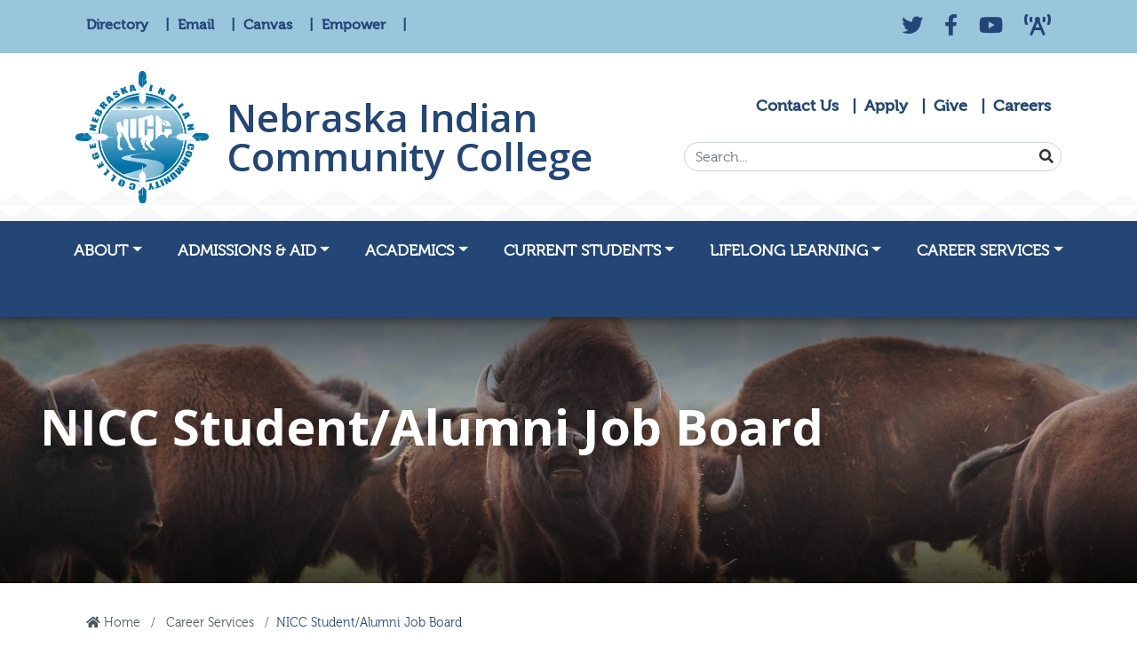

--- FILE ---
content_type: text/html; charset=UTF-8
request_url: https://www.thenicc.edu/career-services/job-board.php
body_size: 13012
content:
<!DOCTYPE HTML><html lang="en">
   <head>
      <meta charset="UTF-8">
      <meta http-equiv="x-ua-compatible" content="ie=edge">
      <title>NICC Student/Alumni Job Board</title>
      <link rel="canonical" href="https://www.thenicc.edu/career-services/job-board.php">
      <meta name="viewport" content="width=device-width, initial-scale=1, shrink-to-fit=no">
      <meta name="Description" content="Job opportunities outside of NICC">
      <meta name="Keywords" content="employment ">
      <!-- OU Search Ignore Start Here --><link rel="stylesheet" href="/_resources/css/bootstrap.min.css">
<link rel="stylesheet" href="/_resources/css/bootstrap-grid.min.css">
<link rel="stylesheet" href="/_resources/css/bootstrap-reboot.min.css">

<!-- College CSS -->
<link rel="stylesheet" href="/_resources/css/styles.css">
<link rel="stylesheet" href="/_resources/css/print.css">
<link href="/_resources/css/totopstyle.css" rel="stylesheet">
<link rel="stylesheet" href="/_resources/css/slick.css"/>
<link rel="stylesheet" href="/_resources/css/slick-theme.css"/>
<link rel="stylesheet" href="/_resources/css/slick-lightbox.css">

<link rel="stylesheet" href="/_resources/css/oustyles.css">
<!--[if lt IE 9]>
<script src="//cdnjs.cloudflare.com/ajax/libs/html5shiv/3.7.3/html5shiv.min.js"></script>
<![endif]-->

 <!-- Font Awescome CDN -->
      <link rel="stylesheet" href="https://use.fontawesome.com/releases/v5.15.1/css/all.css"><!-- OU Search Ignore End Here --><link href="https://www.thenicc.edu/ou-alerts/alerts-config.alerts.css?v=2.1-20220725111537" rel="stylesheet">      <meta property="og:title" content="NICC Student/Alumni Job Board">
      <meta property="og:url" content="https://www.thenicc.edu/career-services/job-board.php">
      <meta property="og:description" content="Job opportunities outside of NICC">
      <meta property="og:type" content="">
      <meta property="og:updated_time" content="2025-09-25T14:01:41.528962743-07:00">
      <meta name="twitter:card" content="summary_large_image">
      <meta name="twitter:url" content="https://www.thenicc.edu/career-services/job-board.php">
      <meta name="twitter:title" content="NICC Student/Alumni Job Board">
      <meta name="twitter:description" content="Job opportunities outside of NICC"><script type="text/javascript"> 
					var COMMENT_PAGE_URL ="https://www.thenicc.edu/career-services/job-board.php";
					var COMMENT_PAGE_IDENTIFIER ="3c1e1167-b1cc-4c1f-9a9d-617737d74fe6";
				</script><link rel="stylesheet" href="https://use.fontawesome.com/releases/v5.13.0/css/all.css">
   </head>
   <body><!-- OU Search Ignore Start Here --><!-- OU Search Ignore End Here --><!-- OU Search Ignore Start Here --><header class="siteHeader sticky-wrapper">
   <div class="container-fluid mobile-header">
      <div class="row">
         <div class="col-12">
            <div class="mobile-logo-block"><a href="/index.php" class="d-flex align-items-center"><img class="mobile-logo" src="/_resources/images/nebraska-indian-college-logo.svg" alt="Nebraska Indian Community College"><span class="logo-text">Nebraska Indian<br> Community College</span></a></div><button type="button" data-toggle="modal" data-target="#site-navigation" class="menuToggle" aria-label="Open Main Menu"> Menu <span class="fas fa-bars"></span></button></div>
      </div>
   </div>
   <div class="modal fade site-navigation" id="site-navigation" tabindex="-1" role="dialog">
      <div class="modal-dialog" role="document">
         <div class="modal-content">
            <div class="modal-body"><button type="button" class="btn menuClose d-xl-none" data-dismiss="modal" aria-label="Close Main Menu">Close Menu <span class="far fa-times-circle" aria-hidden="true"></span></button><nav class="main-navigation" aria-label="Primary navigation">
                  <div class="top-row">
                     <div class="container">
                        <div class="row">
                           <div class="col-xl-6">
                              <nav class="audience">
                                 <ul class="nav justify-content-start">
                                    <li class="nav-item"><a class="nav-link" href="/directory/index.php">
                                          					Directory
                                          				</a></li>
                                    <li class="nav-item"><a class="nav-link" href="https://outlook.office.com/mail/">
                                          					Email
                                          				</a></li>
                                    <li class="nav-item"><a class="nav-link" href="https://thenicc.instructure.com/login/canvas">
                                          					Canvas
                                          				</a></li>
                                    <li class="nav-item"><a class="nav-link" href="https://empower.thenicc.edu/fusebox.cfm">
                                          					Empower
                                          				</a></li>
                                    <p>&nbsp;</p>
                                 </ul>
                              </nav>
                           </div>
                           <div class="col-xl-6">
                              <nav class="aux">
                                 <ul class="nav justify-content-end">
                                    <li class="nav-item"><a href="https://twitter.com/NebraskaIndian" class="nav-link" data-toggle="tooltip" data-placement="bottom" data-original-title="Twitter"><span class="fab fa-twitter"></span><span class="sr-only">Twitter</span></a></li>
                                    <li class="nav-item"><a href="https://www.facebook.com/nebraskaindiancommunitycollege1" class="nav-link" data-toggle="tooltip" data-placement="bottom" data-original-title="Facebook"><span class="fab fa-facebook-f"></span><span class="sr-only">Facebook</span></a></li>
                                    <li class="nav-item"><a href="https://www.youtube.com/channel/UCb5G-nfJPShP8L3qY_BJ_NA" class="nav-link" data-toggle="tooltip" data-placement="bottom" data-original-title="YouTube"><span class="fab fa-youtube"></span><span class="sr-only">YouTube</span></a></li>
                                    <li class="nav-item"><a href="https://www.thenicc.edu/radio-station.php" class="nav-link" data-toggle="tooltip" data-placement="bottom" data-original-title="KZYK 88.9 Radio"><span class="fas fa-broadcast-tower"></span><span class="sr-only">KZYK 88.9 Radio</span></a></li>
                                 </ul>
                              </nav>
                           </div>
                        </div>
                     </div>
                  </div>
                  <div class="middle-row">
                     <div class="container">
                        <div class="row">
                           <div class="col-xl-7">
                              <div class="logo-block"><a href="/index.php" class="d-flex align-items-center"><img class="logo" src="/_resources/images/nebraska-indian-college-logo.svg" alt="Nebraska Indian Community College"><span class="logo-text">Nebraska Indian<br> Community College</span></a></div>
                           </div>
                           <div class="col-xl-5">
                              <nav class="cta">
                                 <ul class="nav justify-content-xl-end">
                                    <li class="nav-item"><a class="nav-link" href="/admissions/contact-us.php">Contact Us</a></li>
                                    <li class="nav-item"><a class="nav-link" href="https://empower.thenicc.edu/inquire_index.cfm?exrd_id=10A35489D83F4D3DD031D8F99F58320D">Apply</a></li>
                                    <li class="nav-item"><a class="nav-link" href="/donate.php">Give</a></li>
                                    <li class="nav-item"><a class="nav-link" href="/career-services/employment-opportunities.php">Careers</a></li>
                                 </ul>
                              </nav>
                              <div class="header-search hidden-xs">
                                 <form id="searchForm" action="/search/index.php" method="get" role="search" novalidate>
                                    <div class="input-group"><label class="search-label sr-only" for="searchbox">Search...</label><input type="search" id="q" class="form-control" title="searchbox" name="q" placeholder="Search..."><input type="hidden" name="cx" value="5fd60b82708c89c1c" id="googleSearchEngine" aria-label="googleSearchEngine"><span class="input-group-btn"><button class="btn btn-default" type="submit"><span class="fas fa-search"></span><span class="sr-only">Search</span></button></span></div>
                                 </form>
                              </div>
                           </div>
                        </div>
                     </div>
                  </div>
                  <div class="bottom-row">
                     <div class="container-fluid">
                        <div class="row">
                           <div class="col">
                              <ul class="nav justify-content-center">
                                 <li class="nav-item dropdown"><a href="#" class="nav-link dropdown-toggle" id="about" aria-label="About Dropdown Menu" data-toggle="dropdown" aria-haspopup="true" aria-expanded="false">About</a><ul class="dropdown-menu mega-menu" aria-labelledby="about">
                                       <li class="container">
                                          <div class="row">
                                             <div class="col-xl-4">
                                                <p class="nav-heading">About Us</p>
                                                <ul class="list-unstyled">
                                                   <li><a href="/about/index.php">Welcome</a></li>
                                                   <li><a href="/about/Board-of-Directors.php">Board of Directors</a></li>
                                                   <li><a href="/about/accreditation-and-affiliations.php">Accreditation and Affiliations</a></li>
                                                   <li><a href="/about/college-policies.php">College Policies</a></li>
                                                   <li><a href="/about/campus-security-report.php">Campus Security Report</a></li>
                                                   <li><a href="/about/CARES-act-report.php">Cares Act</a></li>
                                                   <li><a href="/about/Laws.php">Civil Rights Laws</a></li>
                                                </ul>
                                             </div>
                                             <div class="col-xl-4">
                                                <ul class="list-unstyled">
                                                   <li>&nbsp;</li>
                                                   <li><a href="/directory/index.php">Faculty &amp; Staff Directory</a></li>
                                                   <li><a href="/about/institutional-research.php">Institutional Research</a></li>
                                                   <li><a href="/about/mission-statement.php">Mission Statement</a></li>
                                                   <li><a href="/news/index.php">NICC News</a></li>
                                                   <li><a href="/about/state-licensure.php">State Licensure</a></li>
                                                   <li><a href="/about/state-of-the-college.php">State of the College</a></li>
                                                   <li><a href="/about/RFP-Process.php">RFP Process</a></li>
                                                   <li><a href="/about/college-logo.php">The Logo</a></li>
                                                </ul>
                                             </div>
                                             <div class="col-xl-4">
                                                <p class="nav-heading">History</p>
                                                <ul class="list-unstyled">
                                                   <li><a href="/about/history-of-the-college.php">History of the College</a></li>
                                                   <li><a href="/about/history/omaha-tribe-of-ne-and-ia.php">Omaha Tribe of NE and IA</a></li>
                                                   <li><a href="/about/history/santee-sioux-nation.php">Santee Sioux Nation</a></li>
                                                </ul>
                                                <p class="nav-heading">Locations</p>
                                                <ul class="list-unstyled">
                                                   <li><a href="/about/locations/macy-campus.php">Macy, Nebraska</a></li>
                                                   <li><a href="/about/locations/santee-west-campus.php">Santee, Nebraska&nbsp;</a></li>
                                                   <li><a href="/about/locations/south-sioux-city-campus.php">South Sioux City, Nebraska</a></li>
                                                </ul>
                                             </div>
                                          </div>
                                       </li>
                                    </ul>
                                 </li>
                                 <li class="nav-item dropdown"><a href="#" class="nav-link dropdown-toggle" id="admissions" aria-label="Admissions Dropdown Menu" data-toggle="dropdown" aria-haspopup="true" aria-expanded="false">Admissions &amp; Aid</a><ul class="dropdown-menu mega-menu" aria-labelledby="admissions">
                                       <li class="container">
                                          <div class="row">
                                             <div class="col-xl-6">
                                                <div class="row">
                                                   <div class="col-xl-6">
                                                      <p class="nav-heading">Admissions</p>
                                                      <ul class="list-unstyled">
                                                         <li><a href="/admissions/applicant-information.php">Applicant Information</a></li>
                                                         <li><a href="/admissions/admission-policies.php">Student Admissions</a></li>
                                                         <li><a href="/admissions/early-college.php">Early College</a></li>
                                                         <li><a href="/lifelong-learning/GED.php">GED</a></li>
                                                         <li><a href="https://empower.thenicc.edu/inquire_index.cfm?exrd_id=10A35489D83F4D3DD031D8F99F58320D">Online Application</a></li>
                                                         <li>&nbsp;</li>
                                                      </ul>
                                                   </div>
                                                   <div class="col-xl-6">
                                                      <p class="nav-heading">Financial Aid</p>
                                                      <ul class="list-unstyled">
                                                         <li><a href="/admissions/cost-of-attendance.php">Cost of Attendance</a></li>
                                                         <li><a href="/admissions/financial-aid.php">Financial Policy &amp; Programs</a></li>
                                                         <li><a href="/admissions/book-prices.php">Text Book Prices</a></li>
                                                         <li><a href="/admissions/scholarships.php">Scholarships</a></li>
                                                      </ul>
                                                   </div>
                                                   <div class="col-xl-6">&nbsp;</div>
                                                </div>
                                             </div>
                                             <div class="col-xl-3"><img class="mt-5" src="/_resources/design_files/images/buffalo-placeholder.jpg" alt="Placeholder Image"></div>
                                             <div class="col-xl-3">
                                                <p class="description mt-5"><span>The Nebraska Indian Community College provides quality higher education and lifelong
                                                      educational opportunities for Umo</span><sup>n</sup><span>ho</span><sup>n</sup><span>&nbsp;(Omaha), Isanti (Santee Dakota) and all learners.</span></p>
                                             </div>
                                          </div>
                                       </li>
                                    </ul>
                                 </li>
                                 <li class="nav-item dropdown"><a href="#" class="nav-link dropdown-toggle" id="academics" aria-label="Academics Dropdown Menu" data-toggle="dropdown" aria-haspopup="true" aria-expanded="false">Academics</a><ul class="dropdown-menu mega-menu" aria-labelledby="academics">
                                       <li class="container">
                                          <div class="row">
                                             <div class="col-xl-6">
                                                <div class="row">
                                                   <div class="col-xl-6">
                                                      <p class="nav-heading">Academics</p>
                                                      <ul class="list-unstyled">
                                                         <ul class="list-unstyled">
                                                            <li><a href="/academics/welcome-academics.php">Welcome from Academics</a></li>
                                                            <li><a href="/academics/programs.php">Degree &amp; Certificate Programs</a></li>
                                                            <li><a href="/academics/courses-offered.php">Course Descriptions</a></li>
                                                            <li><a href="/academics/Community-Learning.php">Community Learning</a></li>
                                                            <li><a href="/about/institutional-assessment/institutional-learning-outcomes.php">Institutional Learning Outcomes</a></li>
                                                         </ul>
                                                      </ul>
                                                   </div>
                                                   <div class="col-xl-6">
                                                      <p class="nav-heading">&nbsp;</p>
                                                      <ul class="list-unstyled">
                                                         <li><a href="/academics/Academic-Calendar.php">Academic Calendar</a></li>
                                                         <li><a href="/academics/academic-policies.php">Academic Policies</a></li>
                                                         <li><a href="/current-students/advising.php">Advising &amp; Registration</a></li>
                                                         <li><a href="/academics/Catalog-Archives.php">Catalog</a></li>
                                                         <li><a href="/academics/transfer-information.php">Transfer Information</a></li>
                                                         <li>&nbsp;</li>
                                                      </ul>
                                                   </div>
                                                   <div class="col-xl-6">&nbsp;</div>
                                                </div>
                                             </div>
                                             <div class="col-xl-3"><img class="mt-5" src="/_resources/design_files/images/buffalo-placeholder.jpg" alt="Placeholder Image"></div>
                                             <div class="col-xl-3">
                                                <p class="description mt-5"><span>The Nebraska Indian Community College provides quality higher education and lifelong
                                                      educational opportunities for Umo</span><sup>n</sup><span>ho</span><sup>n</sup><span>&nbsp;(Omaha), Isanti (Santee Dakota) and all learners.</span></p>
                                             </div>
                                          </div>
                                       </li>
                                    </ul>
                                 </li>
                                 <li class="nav-item dropdown"><a href="#" class="nav-link dropdown-toggle" id="current" aria-label="Current Dropdown Menu" data-toggle="dropdown" aria-haspopup="true" aria-expanded="false">Current Students</a><ul class="dropdown-menu mega-menu" aria-labelledby="current">
                                       <li class="container">
                                          <div class="row">
                                             <div class="col-xl-4">
                                                <p class="nav-heading">Quick Links</p>
                                                <ul class="list-unstyled">
                                                   <li><a href="https://thenicc.instructure.com/" target="_blank" rel="noopener">Online Classes</a></li>
                                                   <li><a href="https://empower.thenicc.edu/fusebox.cfm" target="_blank" rel="noopener">Student Empower Login</a></li>
                                                   <li><a href="https://forms.office.com/Pages/ResponsePage.aspx?id=https://forms.office.com/Pages/DesignPageV2.aspx?prevorigin=shell&amp;origin=NeoPortalPage&amp;subpage=design&amp;id=MH8OI6Rz70GCJPM76poAxmkkTAYwFMdJuzE6W0Xbz0VURTRRSkIxQjlFWE1JNjgzQk9BWVBVUUIyQS4u&amp;idchked=true" target="_blank" rel="noopener">Course Survey</a></li>
                                                   <li><span style="background-color: #ffffff;"><a style="background-color: #ffffff;" href="/current-students/technology.php">Technology</a></span></li>
                                                </ul>
                                                <ul class="list-unstyled">
                                                   <li><a href="https://www.essentialed.com/start/thenicc">Essential Education/GED Academy</a></li>
                                                   <li><a href="https://www.paypal.com/ncp/payment/GDY2XEN58LMHW">Student Tuition Payment via Paypal</a></li>
                                                </ul>
                                             </div>
                                             <div class="col-xl-4">
                                                <p class="nav-heading">Student Resources</p>
                                                <ul class="list-unstyled">
                                                   <li><a href="/events/index.php">College Events</a></li>
                                                   <li><a href="/current-students/student-resources/class-schedule.php">Course Schedule</a></li>
                                                   <li><a href="/academics/Catalog-Archives.php" target="_blank" rel="noopener">College Catalog</a></li>
                                                   <li><a href="/current-students/consumer-information.php">Consumer Information</a></li>
                                                   <li><a href="/current-students/student-resources/financial-aid.php">Financial Aid</a></li>
                                                   <li><a href="/current-students/library/index.php">Library</a></li>
                                                </ul>
                                             </div>
                                             <div class="col-xl-4">
                                                <ul class="list-unstyled">
                                                   <li><a href="/current-students/student-resources/military-veteran.php">Active Military and Veteran Students</a></li>
                                                   <li><a href="/current-students/student-resources/index.php">Resources</a></li>
                                                   <li><a href="/current-students/student-resources/student-activities.php">Student Activities</a></li>
                                                   <li><a href="/current-students/student-forms.php">Student Forms</a></li>
                                                   <li><a href="/current-students/student-resources/student-services.php">Student Services</a></li>
                                                   <li><a href="/current-students/Services-for-Students-with-Special-Needs.php">Student with Special Needs</a></li>
                                                   <li><a href="/current-students/student-resources/TutorMe.php">PearDeck Online Tutoring</a></li>
                                                   <li><a href="/current-students/student-resources/wellness.php">Wellness</a></li>
                                                </ul>
                                             </div>
                                          </div>
                                       </li>
                                    </ul>
                                 </li>
                                 <li class="nav-item dropdown"><a href="#" class="nav-link dropdown-toggle" id="lifelong" aria-label="Lifelong Dropdown Menu" data-toggle="dropdown" aria-haspopup="true" aria-expanded="false">Lifelong Learning</a><ul class="dropdown-menu" aria-labelledby="lifelong">
                                       <li class="container">
                                          <div class="row">
                                             <div class="col-12">
                                                <ul class="list-unstyled">
                                                   <li><a href="/lifelong-learning/lifelong-learning.php">Lifelong Learning</a></li>
                                                   <li><a href="/lifelong-learning/continuing-education.php">Continuing Education</a></li>
                                                   <li><a href="/lifelong-learning/customized-training.php">Customized Training</a></li>
                                                   <li><a href="/lifelong-learning/GED.php">GED</a></li>
                                                </ul>
                                                <p class="nav-heading">&nbsp;</p>&nbsp;</div>
                                          </div>
                                       </li>
                                    </ul>
                                 </li>
                                 <li class="nav-item dropdown"><a href="#" class="nav-link dropdown-toggle" id="career" aria-label="Career Dropdown Menu" data-toggle="dropdown" aria-haspopup="true" aria-expanded="false">Career Services</a><ul class="dropdown-menu mega-menu" aria-labelledby="career">
                                       <li class="container">
                                          <div class="row">
                                             <div class="col-xl-4">
                                                <ul class="list-unstyled">
                                                   <li>&nbsp;</li>
                                                </ul>
                                             </div>
                                             <div class="col-xl-4">
                                                <ul class="list-unstyled">
                                                   <li style="list-style-type: none;">
                                                      <ul class="list-unstyled">
                                                         <li><a href="/career-services/career-services.php">Career Services</a></li>
                                                         <li><a href="/career-services/Grad-Ready.php">Grad Ready</a></li>
                                                         <li><a href="/career-services/employment-opportunities.php">NICC Employment and Human Resources</a></li>
                                                         <li><a href="/career-services/internships.php">NICC Student Internship Opportunities</a></li>
                                                         <li><a href="/career-services/job-board.php">NICC Student/Alumni Job Board</a></li>
                                                      </ul>
                                                   </li>
                                                </ul>
                                             </div>
                                             <div class="col-xl-4">
                                                <ul class="list-unstyled">
                                                   <li style="list-style-type: none;">
                                                      <ul class="list-unstyled">
                                                         <li><a href="/career-services/APEX-Accelerator.php">APEX Accelerator</a></li>
                                                      </ul>
                                                      <ul class="list-unstyled">
                                                         <li><a href="/career-services/alumni.php">Alumni Network</a></li>
                                                         <li><a href="/career-services/College-Central.php">College Central</a></li>
                                                         <li><a href="/career-services/transcript-request.php">Transcript Request</a></li>
                                                         <li><a href="/career-services/TCSBA-Indianpreneurship.php">TCSBA Indianpreneurship</a></li>
                                                      </ul>
                                                   </li>
                                                </ul>
                                             </div>
                                          </div>
                                       </li>
                                    </ul>
                                 </li>
                              </ul>
                              <p>&nbsp;</p>
                           </div>
                        </div>
                     </div>
                  </div>
               </nav>
            </div>
         </div>
      </div>
   </div>
</header><!-- OU Search Ignore End Here -->
      <div class="content" id="main-content">
         <section class="hero " style="background-image: url('/_resources/images/buffalo.jpg')">
            <div class="hero-overlay"></div>
            <div class="section-intro">
               <h1>NICC Student/Alumni Job Board</h1>
            </div>
         </section>
         <div class="container">
            <div class="row">
               <div class="col-12">
                  <nav aria-label="breadcrumb">
                     <ol class="breadcrumb">
                        <li class="breadcrumb-item"><span class="fas fa-home"></span><a href="https://www.thenicc.edu/"> Home</a></li>
                        <li class="breadcrumb-item"><a href="https://www.thenicc.edu/career-services/"> Career Services</a></li>
                        <li class="breadcrumb-item active" aria-current="page">NICC Student/Alumni Job Board</li>
                     </ol>
                  </nav>
               </div>
            </div>
            <div class="row">
               <div class="col-lg-8 mb-5 order-2">
                  <p>&nbsp;</p>
                  
                  <h2>Local Job Opportunities</h2>
                  
                  <ul>
                     
                     <li><a href="https://omahatribe.applicantpro.com/jobs/"><span style="font-family: 'trebuchet ms', geneva, sans-serif; font-size: 18px;">Omaha Tribe of Nebraska (Macy, NE)</span></a></li>
                     
                     <li><a href="https://www.unpsk-12.org/page/unps-employment">Omaha Nation Public School (Macy, NE)</a></li>
                     
                     <li><a href="https://santeesiouxnation.com/job-listings"><span style="font-family: 'trebuchet ms', geneva, sans-serif; font-size: 18px;">Santee Sioux Nation (Santee, NE).</span></a></li>
                     
                     <li><a href="https://www.isanti.school/vnews/display.v/SEC/Employment%7CEmployment%20Opportunities"><span style="font-family: 'trebuchet ms', geneva, sans-serif; font-size: 18px;">Isanti Community School (Santee, NE)</span></a></li>
                     
                     <li><span style="font-family: 'trebuchet ms', geneva, sans-serif; font-size: 18px;"><a href="https://blackbirdbend.com/careers/"><strong>Blackbird Bend Casino (Onawa, IA)</strong></a></span></li>
                     
                     <li><span style="font-family: 'trebuchet ms', geneva, sans-serif; font-size: 18px;"><a href="https://www.ohiyacasino.com/employment"><strong>Ohiya Casino (Santee, NE)</strong></a></span></li>
                     
                     <li><a href="https://www.winnavegas.com/employment/"><span style="font-family: trebuchet ms, geneva, sans-serif;"><span style="font-size: 18px;"><b>Winnavegas Casino (Sloan, IA)</b></span></span></a></li>
                     
                     <li><span style="font-family: 'trebuchet ms', geneva, sans-serif; font-size: 18px;"><a href="https://www.ihs.gov/jobs/"><strong>Indian Health Service (Santee, NE)</strong></a></span></li>
                     
                     <li><span style="font-family: 'trebuchet ms', geneva, sans-serif; font-size: 18px;"><a href="https://www.nencap.org/employment/"><strong>NENCAP- Northeast Nebraska Community Action Partnership</strong></a></span></li>
                     
                     <li><span style="font-family: 'trebuchet ms', geneva, sans-serif; font-size: 18px;"><a href="http://www.nebraskajobnetwork.com/jobs.asp?pagemode=7&amp;aid=6465284"><strong>Nebraska Job Network powered by Circa (Northeast Nebraska)</strong></a></span></li>
                     
                     <li><a href="https://statejobs.nebraska.gov/"><span style="font-family: 'trebuchet ms', geneva, sans-serif; font-size: 18px;"><strong>Nebraska State Jobs (Nebraska)</strong></span></a></li>
                     
                     <li><a href="https://poncatribene.applicantpro.com/jobs/"><span style="font-family: 'trebuchet ms', geneva, sans-serif; font-size: 18px;"><strong>Ponca Tribe of Nebraska (Nebraska)</strong></span></a></li>
                     
                     <li><a href="https://governmentjobs.com/careers/iowa?department[0]=401%20Health%20%26%20Human%20Services%20-%20Central%20Office&amp;sort=PositionTitle%7CAscending"><span style="font-family: 'trebuchet ms', geneva, sans-serif; font-size: 18px;"><strong>State of Iowa Careers (Iowa)</strong></span></a></li>
                     
                     <li><a href="https://www.vermillion.us/Jobs.aspx"><span style="font-family: 'trebuchet ms', geneva, sans-serif; font-size: 18px;"><span style="color: #234677; font-weight: bold;">City of Vermillion, SD Job Opportunities (South Dakota)</span></span></a></li>
                     
                     <li><span style="font-family: 'trebuchet ms', geneva, sans-serif; font-size: 18px;"><a href="https://employer.localjobnetwork.com/jobs.asp?pagemode=7&amp;aid=6465288"><span style="color: #234677; font-weight: bold;">Circa Local Job Network (Northeast Oklahoma)&nbsp;</span></a></span></li>
                     
                     <li><a href="https://wfec.applicantpro.com/jobs/"><span style="font-family: 'trebuchet ms', geneva, sans-serif; font-size: 18px;">Western Farmers Electric Cooperative (Oklahoma)</span></a></li>
                     
                     <li><a href="https://www.wilburellis.com/careers%20"><span style="font-family: 'trebuchet ms', geneva, sans-serif; font-size: 18px;"><span style="color: #234677; font-weight: bold;">Wilbur Ellis (Nebraska, South Dakota, and National)</span></span></a><span style="font-family: 'trebuchet ms', geneva, sans-serif; font-size: 18px;"><span style="color: #234677; font-weight: bold;"><br></span></span></li>
                     
                     <li><a href="https://iheartmedia.wd5.myworkdayjobs.com/External_iHM/jobs?locations=bf84075fd30b10a5b211e69fba41cc7a"><span style="font-family: 'trebuchet ms', geneva, sans-serif; font-size: 18px;"><span style="color: #234677; font-weight: bold;">iHeart Media Markets (Sioux City, IA)</span></span></a></li>
                     
                     <li><a href="https://www.aihec.org/sponsored-programs/opportunities/"><span style="font-family: 'trebuchet ms', geneva, sans-serif; font-size: 18px;"><span style="color: #234677; font-weight: bold;">AIHEC&nbsp;</span></span></a></li>
                     
                     <li><a href="https://www.fritolayemployment.com/"><span style="font-family: 'trebuchet ms', geneva, sans-serif; font-size: 18px;"><span style="color: #234677; font-weight: bold;">Frito-Lay&nbsp; (Nebraska, South Dakota, and National)</span></span></a></li>
                     
                     <li><a href="https://www.usajobs.gov/help/working-in-government/unique-hiring-paths/students/"><span style="font-family: 'trebuchet ms', geneva, sans-serif; font-size: 18px;"><span style="color: #234677; font-weight: bold;">USAJobs - Students and Recent Graduates</span></span></a></li>
                     
                     <li><a href="https://jobs.bnsf.com/us/en"><span style="font-family: 'trebuchet ms', geneva, sans-serif; font-size: 18px;"><span style="color: #234677; font-weight: bold;">BNSF Railway Careers</span></span></a></li>
                     
                     <li><a href="https://unitedwaymidlands.org/careers/"><span style="font-family: 'trebuchet ms', geneva, sans-serif; font-size: 18px;"><span style="color: #234677; font-weight: bold;">United Way of the Midlands Careers</span></span></a></li>
                     
                     <li><a href="https://tribalcleanenergy.org/careers/"><span style="font-family: 'trebuchet ms', geneva, sans-serif; font-size: 18px;"><span style="color: #234677; font-weight: bold;">Alliance for Tribal Clean Energy Careers</span></span></a></li>
                     
                     <li><a href="https://www.klkntv.com/about/careers/"><span style="font-family: 'trebuchet ms', geneva, sans-serif; font-size: 18px;"><span style="color: #234677; font-weight: bold;">KLKN TV Job Openings</span></span></a></li>
                     
                     <li><a href="https://smithfieldfoods.wd1.myworkdayjobs.com/Careers?locations=19073f115d6b1027eb0d74078ffd0000"><span style="font-family: 'trebuchet ms', geneva, sans-serif; font-size: 18px;"><span style="color: #234677; font-weight: bold;">Smithfield Foods (Sioux City Jobs)</span></span></a></li>
                     
                     <li><a href="https://workforcenow.adp.com/mascsr/default/mdf/recruitment/recruitment.html?cid=f3b7cfcb-545f-4c51-8db3-944a7ec146e1&amp;ccId=19000101_000001&amp;type=JS&amp;lang=en_US&amp;selectedMenuKey=CurrentOpenings"><span style="font-family: 'trebuchet ms', geneva, sans-serif; font-size: 18px;"><span style="color: #234677; font-weight: bold;">Great Plains Tribal Leaders’ Health Board</span></span></a></li>
                     
                     <li><a href="https://wfec.applicantpro.com/jobs/"><span style="font-family: 'trebuchet ms', geneva, sans-serif; font-size: 18px;"><span style="color: #234677; font-weight: bold;">Western Farmers Electric Cooperative (Oklahoma)</span></span></a></li>
                     
                     <li><a href="https://www.ferc.gov/about/careers/job-searchapply"><span style="font-family: 'trebuchet ms', geneva, sans-serif; font-size: 18px;"><span style="color: #234677; font-weight: bold;">Federal Energy Regulatory Commission (National)</span></span></a></li>
                     
                     <li><a href="https://www.arizonaeducationjobs.com/search"><span style="font-family: 'trebuchet ms', geneva, sans-serif; font-size: 18px;"><span style="color: #234677; font-weight: bold;">Arizona Education Employment Board</span></span></a></li>
                     
                     <li><a href="https://www.specialedjobs.ct.gov/search"><span style="font-family: 'trebuchet ms', geneva, sans-serif; font-size: 18px;"><span style="color: #234677; font-weight: bold;">Connecticut Special Education System</span></span></a></li>
                     
                     <li><a href="https://www.schooljobsnd.com/search"><span style="font-family: 'trebuchet ms', geneva, sans-serif; font-size: 18px;"><span style="color: #234677; font-weight: bold;">North Dakota Educational Employement System</span></span></a></li>
                     </ul>
               </div>
               <div class="col-lg-4 pr-lg-5 order-1">
                  <div id="sidebar">
                     <h2 class="side-nav-heading"><a href="">NICC Student/Alumni Job Board</a></h2>
                     <nav class="navbar navbar-expand-lg navbar-light">
                        <div class="navbar-brand d-lg-none">Navigate this section:</div><button class="navbar-toggler" type="button" data-toggle="collapse" data-target="#navbarToggler" aria-controls="navbarToggler" aria-expanded="false" aria-label="Toggle navigation"><span class="fas fa-chevron-down"></span><span class="fas fa-chevron-up"></span></button><div class="navbar-collapse collapse" id="navbarToggler"><ul id='side-nav-accordion' class='nav'><li class='nav-item'><a  class=" nav-link" href="/career-services/alumni.php">Alumni Network</a></li><li class='nav-item'><a  class=" nav-link" href="/career-services/APEX-Accelerator.php">APEX Accelorators</a></li><li class='nav-item'><a  class=" nav-link" href="/career-services/career-services.php">Career Services</a></li><li class='nav-item'><a  class=" nav-link" href="/career-services/contact-nicc.php">Contact NICC</a></li><li class='nav-item'><a  class=" nav-link" href="/career-services/College-Central.php">College Central Career Services</a></li><li class='nav-item'><a  class=" nav-link" href="/career-services/Grad-Ready.php">Grad Ready</a></li><li class='nav-item'><a  class=" nav-link" href="/career-services/employment-opportunities.php">NICC Employment and Human Resources</a></li><li class='nav-item'><a  class=" nav-link" href="/career-services/internships.php">NICC Student Internship Opportunities</a></li><li class='nav-item'><a  class=" nav-link" href="/career-services/job-board.php">NICC Student/Alumni Job Board</a></li><li class='nav-item'><a  class=" nav-link" href="/career-services/transcript-request.php">Transcript Request</a></li><li class='nav-item'><a  class=" nav-link" href="/career-services/TCSBA-Indianpreneurship.php">TCSBA Indianpreneurship</a></li></ul></div>
                     </nav>
                  </div>
               </div>
            </div>
         </div>
         <section>
            <div class="container"></div>
         </section>
         		
         	</div>
      <!-- OU Search Ignore Start Here --><footer id="footer">
   <div class="top-row">
      <div class="container">
         <div class="row">
            <div class="col-md-3"><a href="" class="d-flex align-items-center"><img src="/_resources/images/nebraska-indian-logo-white.svg" alt="Nebraska Indian Community College"></a><ul class="footer-address">
                  <li class="phone"><a href="tel:844-440-6422">844-440-6422</a></li>
                  <li class="location"><a href="/about/locations/macy-campus.php">1111 Highway 75, Macy, NE</a></li>
                  <li class="email"><a href="mailto:admissions@thenicc.edu">Contact Us</a></li>
               </ul>
            </div>
            <div class="col-md-9">
               <div class="row">
                  <div class="col-md-3">
                     <h2></h2>
                     <ul class="list-unstyled">
                        <li><a href="/about/index.php">About NICC</a></li>
                        <li><a href="/about/accreditation-and-affiliations.php">Accreditation &amp; Self Study</a></li>
                        <li><a href="/news/index.php">NICC News</a></li>
                        <li><a href="/about/mission-statement.php">Mission Statement</a></li>
                        <li><a href="/about/history/omaha-tribe-of-ne-and-ia.php">Omaha Tribal History</a></li>
                        <li><a href="/about/history/santee-sioux-nation.php">Santee Tribe History</a></li>
                     </ul>
                  </div>
                  <div class="col-md-3">
                     <h2></h2>
                     <ul class="list-unstyled">
                        <li><a href="/current-students/library/index.php">Library</a></li>
                        <li><a href="/current-students/student-resources/student-services.php">Student Services</a></li>
                        <li><a href="/current-students/student-resources/student-activities.php">Student Activities</a></li>
                        <li><a href="/current-students/consumer-information.php">Consumer Information</a></li>
                        <li><a href="/current-students/technology.php">Technology</a></li>
                        <li><a href="/about/Incident-Report.php"><strong>Report an Incident</strong></a></li>
                     </ul>
                  </div>
                  <div class="col-md-3">
                     <h2></h2>
                     <ul class="list-unstyled">
                        <li><a href="/academics/programs.php">Programs</a></li>
                        <li><a href="/academics/course-descriptions/">Courses Offered</a></li>
                        <li><a href="/academics/academic-partners.php">Academic Partners</a></li>
                        <li><a href="/academics/transfer-information.php">Transfer Information</a></li>
                        <li><a href="https://thenicc.instructure.com/login/canvas">Online Classes</a></li>
                     </ul>
                  </div>
                  <div class="col-md-3">
                     <h2></h2>
                     <ul class="list-unstyled">
                        <li><a href="/admissions/applicant-information.php">Apply Today</a></li>
                        <li><a href="/admissions/admission-policies.php">Admission Policies</a></li>
                        <li><a href="/admissions/cost-of-attendance.php">Cost of Attendance</a></li>
                        <li><a href="/admissions/financial-aid.php">Financial Aid</a></li>
                        <li><a href="/admissions/contact-us.php">Contact Us</a></li>
                     </ul>
                  </div>
               </div>
            </div>
         </div>
      </div>
   </div>
   <div class="copyright">
      <div class="container">
         <div class="row">
            <div class="col-12">
               <ul class="list-inline">
                  <li class="list-inline-item">Copyright <span id="directedit">©</span> 2021 Nebraska Indian Community College. All Rights Reserved.</li>
                  <li class="list-inline-item"><a href="/about/accreditation-and-affiliations.php">Accreditation</a></li>
               </ul>
               <p class="text-center mb-0">This institution is an Equal Opportunity Employer(EEO) and does not discriminate on
                  the basis of race, color, sex, religion, national origin, ancestry, age, physical
                  or mental disability, or any other protected characteristics.</p>
            </div>
         </div>
      </div>
   </div>
</footer><!-- OU Search Ignore End Here --><script src="https://www.thenicc.edu/ou-alerts/alerts-config.alerts.js?v=2.1-20220725111537"></script>
<script>
	// archive alert processing
	if (document.getElementById(ouEmergencyAlerts.archivedAlertDivId)) {
		ouEmergencyAlerts.loadAlertFeed("processAlertFeedForArchivePage", "activeAlertFeed", "archiveActiveAlertHeading");  
		setTimeout(function() {
			ouEmergencyAlerts.loadAlertFeed("processAlertFeedForArchivePage", "archiveAlertFeed", "archiveAlertHeading");
		}, 200);
	}
	// active alert processing
	ouEmergencyAlerts.determineActiveAlertOutput();
</script><script type="text/template" id="oualerts-active-announcement">
<div id="oualerts-active-alert-display" class="oualerts-notify oualerts-notify-announcement oualerts-top oualerts-top-fixed ouAlertsFadeInDown oualerts-animated-fast">
	<div class="oualerts-notify-body">
		{% if (o.showDate) { %}
		<div class="oualerts-notify-date">{%=ouEmergencyAlerts.alertDateFormat("F d, Y h:i A",o.pubDate)%}</div>
		{% } %}
		<h3 class="oualerts-notify-title">
			
						<svg class="oualerts-notify-icon" xmlns="http://www.w3.org/2000/svg" fill="currentColor" viewBox="0 0 271 286"><path fill-rule="evenodd" d="M241.964 157.267v69.997c0 5.11-5.639 8.199-9.934 5.442l-86.454-55.51h-13.388l11.06 28.862c18.297 3.828 32.042 20.078 32.042 39.544 0 22.311-18.056 40.398-40.328 40.398-17.471 0-32.347-11.13-37.949-26.698l-.0122.005-31.4593-82.111h-5.3193C26.9624 177.196 0 150.187 0 116.869c0-33.3175 26.9624-60.3268 60.2222-60.3268h85.3538L232.03 1.0324c4.295-2.7574 9.934.3319 9.934 5.4417v69.9975h18.282c5.939 0 10.754 4.8231 10.754 10.7727v59.2497c0 5.95-4.815 10.773-10.754 10.773h-18.282zm-15.055 54.237l-75.278-48.334V70.5682l75.278-48.3337V211.504zm15.055-69.319h13.98V91.5533h-13.98v50.6317z" clip-rule="evenodd"/></svg>
					
			{%=o.title%}
		</h3>
		{% if (o.subtitle) { %}
		<p class="oualerts-notify-subtitle"><strong>{%=o.subtitle %}</strong></p>
		{% } %}
		{% if (o.description) { %}
		<p class="oualerts-notify-msg">{%=o.description %}
			{% } %}
			{% if (o.guid) { %}
			<br>
			<a href="{%=o.guid %}" class="oualerts-notify-link">Read More...</a>
			{% } %}
			{% if (o.description) { %}
		</p>
		{% } %}
		<p class="oualerts-notify-footer">
			<button class="oualerts-close-button" id="oualerts-close-button">Close</button>
		</p>
	</div>
</div>
</script>
<script type="text/template" id="oualerts-active-warning">
<div id="oualerts-active-alert-display" class="oualerts-notify oualerts-notify-warning oualerts-top oualerts-top-fixed ouAlertsFadeInDown oualerts-animated-fast">
	<div class="oualerts-notify-body">
		{% if (o.showDate) { %}
		<div class="oualerts-notify-date">{%=ouEmergencyAlerts.alertDateFormat("F d, Y h:i A",o.pubDate)%}</div>
		{% } %}
		<h3 class="oualerts-notify-title">
			
						<svg class="oualerts-notify-icon" xmlns="http://www.w3.org/2000/svg" fill="currentColor" viewBox="0 0 273 273"><path fill-rule="evenodd" d="M273 136.5c0 75.387-61.113 136.5-136.5 136.5C61.1131 273 0 211.887 0 136.5 0 61.1131 61.1131 0 136.5 0 211.887 0 273 61.1131 273 136.5zM123 58v105h27V58h-27zm0 157v-26.5h27V215h-27z" clip-rule="evenodd"/></svg>
					
			{%=o.title%}
		</h3>
		{% if (o.subtitle) { %}
		<p class="oualerts-notify-subtitle"><strong>{%=o.subtitle %}</strong></p>
		{% } %}
		{% if (o.description) { %}
		<p class="oualerts-notify-msg">{%=o.description %}
			{% } %}
			{% if (o.guid) { %}
			<br>
			<a href="{%=o.guid %}" class="oualerts-notify-link">Read More...</a>
			{% } %}
			{% if (o.description) { %}
		</p>
		{% } %}
		<p class="oualerts-notify-footer">
			<button class="oualerts-close-button" id="oualerts-close-button">Close</button>
		</p>
	</div>
</div>
</script>
<script type="text/template" id="oualerts-active-emergency">
<div class="oualerts-notify-modal-overlay">
<div id="oualerts-active-alert-display" class="oualerts-notify oualerts-notify-emergency oualerts-modal ouAlertsFadeInDown oualerts-animated-fast">
	<div class="oualerts-notify-body">
		{% if (o.showDate) { %}
		<div class="oualerts-notify-date">{%=ouEmergencyAlerts.alertDateFormat("F d, Y h:i A",o.pubDate)%}</div>
		{% } %}
		<h3 class="oualerts-notify-title">
			
						<svg class="oualerts-notify-icon" xmlns="http://www.w3.org/2000/svg" fill="currentColor" viewBox="0 0 298 273"><path fill-rule="evenodd" d="M137.626 7.553c4.947-8.9403 17.801-8.9403 22.748 0l135.948 245.652c4.795 8.665-1.471 19.295-11.374 19.295H13.0524c-9.903 0-16.1695-10.63-11.3744-19.295L137.626 7.553zM136.5 85v100h25V85h-25zm0 149.5v-24h25v24h-25z" clip-rule="evenodd"/></svg>
					
			{%=o.title%}
		</h3>
		{% if (o.subtitle) { %}
		<p class="oualerts-notify-subtitle"><strong>{%=o.subtitle %}</strong></p>
		{% } %}
		{% if (o.description) { %}
		<p class="oualerts-notify-msg">{%=o.description %}
			{% } %}
			{% if (o.guid) { %}
			<br>
			<a href="{%=o.guid %}" class="oualerts-notify-link">Read More...</a>
			{% } %}
			{% if (o.description) { %}
		</p>
		{% } %}
		<p class="oualerts-notify-footer">
			<button class="oualerts-close-button" id="oualerts-close-button">Close</button>
		</p>
	</div>
</div>
</div>
</script>
<script type="text/template" id="oualerts-archived-template">
{% if (o[0].htmlHeading) { %}
<h2 class="oualerts-archive-main-heading">{%=o[0].htmlHeading %}</h2>
{% } %}
<ul class="oualerts-achive-list">
	{% for (var i=0; o.length > i; i++) { %}
	<li class="oualerts-achive-list-item oualerts-archive-type-{%=o[i].severity%}">
		<div class="oualerts-achive-list-item-inner">
			<h3 class="oualerts-archive-title">{%=o[i].title%}</h3>
			<div class="oualerts-archive-date">{%=ouEmergencyAlerts.alertDateFormat("F d, Y h:i A",o[i].pubDate)%}</div>
			{% if (o[i].subtitle) { %}
			<p class="oualerts-archive-subtitle"><strong>{%=o[i].subtitle %}</strong></p>
			{% } %}
			{% if (o[i].description) { %}
			<p class="oualerts-archive-msg">{%=o[i].description %}
				{% } %}
				{% if (o[i].guid) { %}
				<a href="{%=o[i].guid %}" class="oualerts-archive-link">{%=ouEmergencyAlerts[o[i].severity + "Archive"].readMoreText%}</a>
				{% } %}
				{% if (o[i].description) { %}
			</p>
			{% } %}
			{% if (o[i].updates) { %}
			<h4 class="oualerts-archive-list-update-header">{%=ouEmergencyAlerts[o[i].severity + "Archive"].updateText %}</h4>
			<ul class="oualerts-achive-list-update">
				{% for (var k=0; o[i].updates.length > k; k++) { %}
				<li class="oualerts-achive-list-item-update">
					<div class="oualerts-achive-list-item-update-inner">
						<h5 class="oualerts-archive-title-update">{%=o[i].updates[k].title%}</h5>
						<div class="oualerts-archive-date-update">{%=ouEmergencyAlerts.alertDateFormat("F d, Y h:i A",o[i].updates[k].pubDate)%}</div>
						{% if (o[i].updates[k].subtitle) { %}
						<p class="oualerts-archive-subtitle-update"><strong>{%=o[i].updates[k].subtitle %}</strong></p>
						{% } %}
						{% if (o[i].updates[k].description) { %}
						<p class="oualerts-archive-msg-update">{%=o[i].updates[k].description %}
							{% } %}
							{% if (o[i].updates[k].guid) { %}
							<a href="{%=o[i].updates[k].guid %}" class="oualerts-archive-link-update">{%=ouEmergencyAlerts[o[i].severity + "Archive"].readMoreText%}</a>
							{% } %}
							{% if (o[i].updates[k].description) { %}
						</p>
						{% } %}
					</div>
				</li>
				{% } %}
			</ul>
			{% } %}
		</div>
	</li>
	{% } %}
</ul>
</script>
<!-- OU Search Ignore Start Here --><script src="https://code.jquery.com/jquery-3.3.1.min.js"></script>
<script src="https://cdnjs.cloudflare.com/ajax/libs/popper.js/1.14.7/umd/popper.min.js" integrity="sha384-UO2eT0CpHqdSJQ6hJty5KVphtPhzWj9WO1clHTMGa3JDZwrnQq4sF86dIHNDz0W1" crossorigin="anonymous"></script>
<script src="/_resources/js/bootstrap.js"></script>
<script src="/_resources/js/scripts.js"></script>
<script src="/_resources/js/slick-lightbox.js"></script>
<script src="/_resources/js/slick.min.js"></script>
<script src="/_resources/js/lightbox.js"></script>
<!--Data Sort Tables JS-->
<script src="https://cdn.datatables.net/1.10.20/js/jquery.dataTables.min.js"></script>
<script src="https://cdn.datatables.net/1.10.20/js/dataTables.bootstrap4.min.js"></script>
<script>
	$(document).ready(function() {
		$('#directory-list').DataTable( {
			"pageLength": 25,
			"order": [[ 1, "asc" ]],
			"columns": [				
				null,
				null,
				null,				
				
				null,
				
				null,
				{ "width": "15%" },
				null
			]
		} );
	} );
</script><!-- OU Search Ignore End Here --><!-- OU Search Ignore Start Here --><!-- Global site tag (gtag.js) - Google Analytics -->
<script async src="https://www.googletagmanager.com/gtag/js?id=G-5121PJHPV8"></script>
<script>
  window.dataLayer = window.dataLayer || [];
  function gtag(){dataLayer.push(arguments);}
  gtag('js', new Date());

  gtag('config', 'G-5121PJHPV8');
</script>
<!-- Insert google analytics here -->
<!-- OU Search Ignore End Here -->
      <div id="ou-hidden" style="display:none;"><a id="de" rel="nofollow" href="https://a.cms.omniupdate.com/11/?skin=thenicc&amp;account=thenicc&amp;site=www&amp;action=de&amp;path=/career-services/job-board.pcf">©</a></div><script>
			if(document.getElementById("de") != null && document.getElementById("directedit")) {
				var link = document.getElementById("de").parentNode.innerHTML;
				document.getElementById("de").parentNode.innerHTML = "";
				document.getElementById("directedit").innerHTML = link.replace(/^\s+|\s+$/gm,'');
			}
		</script></body>
</html>

--- FILE ---
content_type: text/css
request_url: https://www.thenicc.edu/_resources/css/styles.css
body_size: 20829
content:
@charset "UTF-8";
/* CSS Document */
@import url('https://fonts.googleapis.com/css2?family=Open+Sans:ital,wght@0,300;0,400;0,600;0,700;1,300;1,400;1,600;1,700&display=swap');

@font-face {
    font-family: 'Museo300-Regular';
    src: url('../fonts/Museo300-Regular-webfont.woff2') format('woff2'),
         url('../fonts/Museo300-Regular-webfont.woff') format('woff');
    font-weight: normal;
    font-style: normal;
}
@font-face {
    font-family: 'Museo500-Regular';
    src: url('../fonts/Museo500-Regular-webfont.woff2') format('woff2'),
         url('../fonts/Museo500-Regular-webfont.woff') format('woff');
    font-weight: normal;
    font-style: normal;
}
@font-face {
    font-family: 'Museo700-Regular';
    src: url('../fonts/Museo700-Regular-webfont.woff2') format('woff2'),
         url('../fonts/Museo700-Regular-webfont.woff') format('woff');
    font-weight: normal;
    font-style: normal;
}
body {
	font-family: 'Museo300-Regular', sans-serif;
    font-size: 1rem;
    font-weight: normal;
    line-height: 1.5;
    color: #333333;
	margin: 0;
	padding: 0;
	-webkit-font-smoothing: antialiased;
	-moz-osx-font-smoothing: grayscale;
    background-color: #fff;
	}
a {
  color: #234677;
  text-decoration: underline;
  font-weight: 600;
  background-color: transparent;
  -webkit-text-decoration-skip: objects;
}
h1 a, h2 a, h3 a, h4 a, h5 a{
    font-weight: 700;
}
a:hover {
  color: #234677;
  text-decoration: none;
}
a:not([href]):not([tabindex]) {
  color: inherit;
  text-decoration: none;
}
a:not([href]):not([tabindex]):hover, a:not([href]):not([tabindex]):focus {
  color: inherit;
  text-decoration: none;
}
a:not([href]):not([tabindex]):focus {
  outline: 0;
}
a[href$=".pdf"]::after {
    content: '\f1c1';
    font-family: "Font Awesome 5 Free";
    font-weight: 900;
    font-size: 0.875rem;
    position: relative;
    right: -5px;
    padding-right: 10px;
    top: 0;
    font-style: normal;
}
a[href$=".xlsx"]::after {
    content: '\f1c3';
    font-family: "Font Awesome 5 Free";
    font-weight: 900;
    font-size: 0.875rem;
    position: relative;
    right: -5px;
    padding-right: 10px;
    top: 0;
    font-style: normal;
}
a[href$=".docx"]::after {
    content: '\f1c2';
    font-family: "Font Awesome 5 Free";
    font-weight: 900;
    font-size: 0.875rem;
    position: relative;
    right: -5px;
    padding-right: 10px;
    top: 0;
    font-style: normal;
}
.col, .col-1, .col-10, .col-11, .col-12, .col-2, .col-3, .col-4, .col-5, .col-6, .col-7, .col-8, .col-9, .col-auto, .col-lg, .col-lg-1, .col-lg-10, .col-lg-11, .col-lg-12, .col-lg-2, .col-lg-3, .col-lg-4, .col-lg-5, .col-lg-6, .col-lg-7, .col-lg-8, .col-lg-9, .col-lg-auto, .col-md, .col-md-1, .col-md-10, .col-md-11, .col-md-12, .col-md-2, .col-md-3, .col-md-4, .col-md-5, .col-md-6, .col-md-7, .col-md-8, .col-md-9, .col-md-auto, .col-sm, .col-sm-1, .col-sm-10, .col-sm-11, .col-sm-12, .col-sm-2, .col-sm-3, .col-sm-4, .col-sm-5, .col-sm-6, .col-sm-7, .col-sm-8, .col-sm-9, .col-sm-auto, .col-xl, .col-xl-1, .col-xl-10, .col-xl-11, .col-xl-12, .col-xl-2, .col-xl-3, .col-xl-4, .col-xl-5, .col-xl-6, .col-xl-7, .col-xl-8, .col-xl-9, .col-xl-auto{
    position: relative;
}
p {
    margin-top: 0;
    margin-bottom: 1.1rem;
}
.alert {
    margin: 0;
    border: none;
    border-radius: 0;
    text-align: center;
    font-size: 1.25rem;
	font-weight: bold;
    padding: 10px 20px;
    z-index: 3;
    top: 0;
    left: 0;
}
.emergency-alert{
    background-color: #C41230;
    color: #fff !important;
}
.emergency-alert a, .emergency-alert a:hover, .emergency-alert a:focus{
    color: #fff !important;
}
.informational-alert{
    background-color: #FFFDEB;
    color: #234677 !important;
}
.informational-alert a, .informational-alert a:hover, .informational-alert a:focus{
    color: #234677 !important;
}
.alert-dismissible .close {
	padding: 0;
	right: 15px;
    font-size: 1.875rem;
    top: -5px;
}
.fa-exclamation-triangle {
    font-size: 2.5rem;
    color: #234677;
}
.cookiealert {
    position: fixed;
    bottom: 0;
    top: unset;
    left: 0;
    right: 0;
    width: 100%;
    margin: 0 !important;
    z-index: 21;
    opacity: 0;
    border-radius: 0;
    transform: translateY(100%);
    transition: all 500ms ease-out;
    color: #333333;
    background-color: rgba(120, 191, 191,1);
    padding: 15px;
    font-size: 1.125rem;
    font-weight: 400;
}
.cookiealert .cc-message{
    padding-top: 20px;
    padding-bottom: 20px;
    display: block;
    color: #234677;
}
.cookiealert.show {
    opacity: 1;
    transform: translateY(0%);
    transition-delay: 1000ms;
}
.cookiealert.alert a {
    text-decoration: underline;
    color: #234677;
}
.cookiealert.alert a.btn-white{
    color: #234677;
}
.cookiealert.alert a.btn-white:hover, .cookiealert.alert a.btn-white:focus{
    background-color: #234677;
    color: #fff;
}
.cookiealert.alert a:hover {
    text-decoration: none;
}
.cookiealert .acceptcookies {
    margin-top: 10px;
    margin-bottom: 10px;
    vertical-align: baseline;
    min-width: auto;
    text-decoration: none !important;
}
h1, h2, h3, h4, h5, h6,
.h1, .h2, .h3, .h4, .h5, .h6 {
  margin-top: 1rem;
  margin-bottom: 1rem;
  font-family: 'Open Sans', sans-serif;
  font-weight: 700;
  color: #234677;
}
h1, .h1 {
  font-size: 2.75rem;
}
h2, .h2 {
  font-size: 2.25rem;
}
h3, .h3 {
  font-size: 1.5rem;
}
h4, .h4 {
  font-size: 1.25rem;
}
h5, .h5 {
  font-size: 1.125rem;
}
h6, .h6 {
  font-size: 1em;
}
h1:first-child, .h1:first-child, h2:first-child, .h2:first-child, h3:first-child, .h3:first-child, h4:first-child, .h4:first-child, h5:first-child, .h5:first-child, h6:first-child, .h6:first-child {
    margin-top: 0;
}
h1:last-child, .h1:last-child, h2:last-child, .h2:last-child, h3:last-child, .h3:last-child, h4:last-child, .h4:last-child, h5:last-child, .h5:last-child, h6:last-child, .h6:last-child {
    margin-top: 0;
    margin-bottom: 0;
}
.bordered-headline{
    text-align: center;
    display: table;
    white-space: nowrap;
    margin-bottom: 20px !important;
    text-transform: uppercase;
}
.bordered-headline:before, .bordered-headline:after {
    content: "";
    display: table-cell;
    width: 50%;
    background: url(../images/teal-wave.png) repeat-x center;
    background-size: 40%;
}
.bordered-headline:before{
    position: relative;
    right: 10px;
}
.bordered-headline:after{
    position: relative;
    left: 10px;
}
.card > .bg-image {
    border-radius: 0;
}
.card > .bg-image {
    border-radius: 0.25rem;
}
.bg-image + .card-body {
    position: relative;
    z-index: 1;
}
.card-title-block {
    font-weight: 500;
    display:block;
}
.card-shadow {
    background: -moz-linear-gradient(top, rgba(0, 0, 0, 0) 0%, rgba(0, 0, 0, 0.5) 100%);
    background: -webkit-linear-gradient(top, rgba(0, 0, 0, 0) 0%, rgba(0, 0, 0, 0.5) 100%);
    background: -webkit-gradient(linear, left top, left bottom, from(rgba(0, 0, 0, 0)), to(rgba(0, 0, 0, 0.5)));
    background: linear-gradient(to bottom, rgba(0, 0, 0, 0) 0%, rgba(0, 0, 0, 0.5) 100%);
    filter: progid:DXImageTransform.Microsoft.gradient( startColorstr='#00000000', endColorstr='#80000000',GradientType=0 );
}
img.bg-image {
    -o-object-fit: cover;
    object-fit: cover;
}
img.float-right{
    margin-top: 5px;
    margin-left: 20px;
    margin-bottom: 10px;
}
img.float-left{
    margin-top: 5px;
    margin-right: 20px;
    margin-bottom: 10px;
}
.opacity-30 {
    opacity: 0.3;
}
.opacity-40 {
    opacity: 0.4;
}
.opacity-50 {
    opacity: 0.5;
}
.opacity-60 {
    opacity: 0.6;
}
.height-30 {
    min-height: 30vh;
}
.height-40 {
    min-height: 40vh;
}
.height-50 {
    min-height: 50vh;
}
.bg-image {
    position: absolute;
    top: 0;
    left: 0;
    width: 100%;
    height: 100%;
    z-index: 0;
    transition: transform .5s;
}
.thumbnail {
    display: block;
    padding: 4px;
    line-height: 1;
    border: 1px solid #ddd;
    -webkit-border-radius: 4px;
    -moz-border-radius: 4px;
    border-radius: 4px;
    -webkit-box-shadow: 0 1px 1px rgba(0,0,0,.075);
    -moz-box-shadow: 0 1px 1px rgba(0,0,0,.075);
    box-shadow: 0 1px 1px rgba(0,0,0,.075);
    margin-bottom: 10px;
}
.text-shadow {
    text-shadow: rgba(0, 0, 0, 0.5) 1px 1px 20px;
}
.space-sm {
    padding-top: 2.5rem;
    padding-bottom: 2.5rem;
}
.space-md {
    padding-top: 3rem;
    padding-bottom: 3rem;
}
.space-lg {
    padding-top: 4rem;
    padding-bottom: 4rem;
}
.space-xlg {
    padding-top: 10.5rem;
    padding-bottom: 10.5rem;
}
.spacer-34{
    height: 34px;
}
.blue-text{
   color: #234677;  
}
.white-text{
    color: #fff !important;
}
.font-size-xl{
    font-size: 3.5rem;
}
.font-size-lg{
    font-size: 2.375rem;
}
.font-size-md{
    font-size: 1.5rem;
}
.font-size-sm{
    font-size: 1.125rem;
}
.font-size-xs{
    font-size: 1rem;
}
[tabindex="-1"]:focus {
  outline: 0 !important;
}
hr {
  -webkit-box-sizing: content-box;
  box-sizing: content-box;
  height: 0;
  overflow: visible;
}
abbr[title],
abbr[data-original-title] {
  -webkit-text-decoration: underline dotted;
  text-decoration: underline dotted;
  cursor: help;
  border-bottom: 0;
}
address {
  margin-bottom: 1rem;
  font-style: normal;
  line-height: inherit;
}
ol,
ul,
dl {
  margin-top: 0;
  margin-bottom: 1rem;
}
ol ol,
ul ul,
ol ul,
ul ol {
  margin-bottom: 0;
}
.content ul li{
    margin: 10px auto;
}
.list-unstyled li{
 margin-top: 8px;
 margin-bottom: 8px;
}
dt {
  font-weight: 700;
}
dd {
  margin-bottom: .5rem;
  margin-left: 0;
}
dfn {
  font-style: italic;
}
small {
  font-size: 80%;
}
sub,
sup {
  position: relative;
  font-size: 75%;
  line-height: 0;
  vertical-align: baseline;
}
sub {
  bottom: -.25em;
}
sup {
  top: -.5em;
}
.lead {
    font-size: 1.375rem;
    font-weight: 400;
    line-height: 1.35em;
    display: block;
}
.title-decorative{
    text-transform: uppercase;
    letter-spacing: 1px;
    color: #444C55;
}
.btn-default, .content .btn-default{
    background-color: #78BFBF;
    color: #234677;
    text-decoration: none;
    cursor: pointer;
    text-align: center;
    text-transform: uppercase;
    padding: 12px 15px;
    margin: 15px auto;
    border-radius: 0;
    border: none;
    min-width: 140px;
    position: relative;
    z-index: 3;
    letter-spacing: 1px;
}
.btn-default:hover, .btn-default:focus{
    background-color: #234677;
    color: #ffffff;
}
.btn-white, .content .btn-white{
    background-color: #ffffff;
    color: #234677;
    -webkit-box-shadow: 0px 1px 5px 0px rgba(0,0,0,0.2);
    -moz-box-shadow: 0px 1px 5px 0px rgba(0,0,0,0.2);
    box-shadow: 0px 1px 5px 0px rgba(0,0,0,0.2);
}
.btn-white:hover, .btn-white:focus{
    background-color: #234677;
    color: #fff;
}
.btn-link.focus, .btn-link:focus {
    text-decoration: none;
}
.form-group .btn-default{
    min-width: 1px;
}
.text-muted {
    color: #42484c !important;
}
.btn-block{
    text-align:center;
    display: block;
}
img {
    max-width: 100%;
    height: auto;
}
.bg-white {
    background-color: #fff;
}
.bg-gray{
    background-color: #f5f5f5;
}
.bg-medium-gray{
    background-color: #595959;
}
.bg-dark-gray{
    background-color: #333333;
}
.bg-blue{
    background-color: #234677;
    color: #fff;
}
.bg-teal{
    background-color: #78BFBF;
}
.bg-blue h1, .bg-blue .h1, .bg-blue h2, .bg-blue .h2, .bg-blue h3, .bg-blue .h3, .bg-blue h4, .bg-blue .h4, .bg-blue h5, .bg-blue .h5, .bg-blue h6, .bg-blue .h6, .bg-blue a {
    color: #fff;
}
.bg-blue .card h1, .bg-blue .card .h1, .bg-blue .card h2, .bg-blue .card .h2, .bg-blue .card h3, .bg-blue .card .h3, .bg-blue .card h4, .bg-blue .card .h4, .bg-blue .card h5, .bg-blue .card .h5, .bg-blue .card h6, .bg-blue .card .h6, .bg-blue .card a{
     color: #234677;
}
.bg-blue .card {
    color: #5d5d5d;
}
.fullwidth-split {
    padding: 0;
}
.fullwidth-split .container-fluid {
    padding-left: 0;
    padding-right: 0;
}
.fullwidth-split.featured-news .fullwidth-split-image{
    overflow: visible;
}
.fullwidth-split-image{
    overflow: hidden;
}
.fullwidth-split-text {
    display: -webkit-box;
    display: -ms-flexbox;
    display: flex;
    -webkit-box-pack: center;
    -ms-flex-pack: center;
    justify-content: center;
    padding: 6rem 0;
}
.fullwidth-split-text .text-wrapper{
    max-width: 75%;
}
.fullwidth-split:hover .bg-image{
    transform: scale(1.125);
}
.fullwidth-split.featured-news:hover .bg-image{
    transform: none;
}
.section{
    padding: 65px 0;
    position: relative;
    -webkit-animation-duration: .2s;
    -moz-animation-duration: .2s;
    -o-animation-duration: .2s;
    animation-duration: .2s;
}
.section-parallax{
    position: relative;
    overflow: hidden;
}
.parallax-bg{
    background-attachment: fixed;
    display: block;
    position: absolute;
    bottom: 0;
    left: 0;
    width: 100%;
    height: 100%;
    background-repeat: no-repeat;
    background-position: top center;
    background-size: cover;
}
.section-with-background{
    background-position: center;
    -webkit-background-size: cover;
    -moz-background-size: cover;
    background-size: cover;
    background-repeat: no-repeat;
    padding: 75px 0;
    position: relative;
    overflow:hidden;
}
.section-with-background.light-background{
    background-color: #fff;
}
.section.arrows.circles, .section.arrows, .section.circles{
    overflow: hidden;
}
.section.arrows.circles .container, .section.arrows .container, .section.circles .container{
    position: relative;
    z-index: 1;
}
.arrows:after{
    background: url("../images/arrows.svg") no-repeat;
    content: "";
    width: 350px;
    height: 350px;
    position: absolute;
    right: 30px;
    bottom: 30px;
    z-index: 0;
    opacity: 50%;
}
.circles:before{
    background: url("../images/circles.svg") no-repeat;
    content: "";
    width: 500px;
    height: 500px;
    position: absolute;
    left: -150px;
    top: -40px;
    z-index: 0;
    opacity: 30%;
}
.icon span {
    line-height: 1.25;
    font-size: 1.75em;
    color: #fff;
    text-align: center;
    display: block;
    font-weight: bold;
    margin: 10px auto;
}
.icon .fab, .icon .fas{
    font-size: 5.5rem;
    margin-bottom: 10px;
}
.icon span:first-child{
    display: block;
    margin: 0 auto;
    text-align: center;
}
.icon span:last-child {
    display: block;
    font-size: 1.125rem;
    margin-top: 25px;
    font-weight: 400;
    line-height: 1.5;
}
.card .icon{
    background-color: #234677;
    border-radius: 50%;
    border: 2px solid #51C1B6;
    color: #fff;
    width: 75px;
    height: 75px;
    line-height: 75px;
    position: absolute;
    left: 50%;
    right: 50%;
    top: -30px;
    transform: translate(-50%, 0);    
    }
.card .icon span {
    line-height: .75em;
    font-size: 2em;
    font-weight: 900;
}
.featured-news h3{
    font-size: 1.1rem;
}
.featured-news .card-body{
    min-height: 105px;
    padding: 1rem .75rem;
}
.featured-news .card-body p{
    margin: 0;
}
.news-events .news-list, .news-events .events-list{
    list-style: none;
    padding: 0;
    margin-bottom: 0; 
}
.news-events .news-list li a, .news-events .events-list li a{
    color: #091835;
    text-decoration: none;
}
.news-events .news .news-list li{
    margin-bottom: 15px;
    padding: 5px 0;
    display: block;
}
.news-events .news .news-list li:last-child{
    margin-bottom: 0;
}
.news-events .news-list li:hover, .news-events .news-list li:focus, .news-events .events-list li:hover, .news-events .events-list li:focus{
    background-color: #e5e5e5;
}
.news-events .events-list .date{
    display: inline-block;
    margin-right: 30px;
}
.news-events .events-list a{
    display: inline-block;
}
.news-events .events-list li{
    padding: 5px 0;
}
.news-events .news-footer{
    background-color: rgba(9,24,53,.8);
    padding: 40px 0 20px;
    position: absolute;
    bottom: 0;
    left: 0;
    right: 0;
    z-index: 1;
}
.news-events .news-footer ul{
    list-style: none;
    padding: 0;
    text-align: center;
}
.news-events .news-footer ul li{
    margin-bottom: 10px;;
}
.news-events .news-footer a{
    color: #fff;
    text-decoration: none;
}
.news-events .news-footer a:hover, .news-events .news-footer a:focus{
    text-decoration: underline;
}
/*Header Styles*/
.menuToggle {
    background-color: transparent;
    border:none;
    color: #234677;
    font-size: 1.25rem;
    display: block;
    position: absolute;
    top: 5px;
    right: 20px;
    padding: 0;
    text-transform: uppercase;
}
.siteHeader {
	display: block;
	width: 100%;
    z-index: 5;
    top: 0;
    -webkit-transition: all .2s ease-in-out;
    -moz-transition: all .2s ease-in-out;
    transition: all .2s ease-in-out;
}
header .modal-body{
    padding: 0;
}
.modal-open .siteHeader {
    -webkit-transition: all .2s ease-in-out;
    -moz-transition: all .2s ease-in-out;
    transition: all .2s ease-in-out;
}
#skiptocontent a {
	padding:6px;
	position: absolute;
	top: -160px;
	left:0px;
	color:#000;
	border-right:1px solid white;
	border-bottom:1px solid white;
	border-bottom-right-radius:8px;
	background:transparent;
	-webkit-transition: top 1s ease-out, background 1s linear;
    transition: top 1s ease-out, background 1s linear;
    z-index: 100;
}
#skiptocontent a:focus {
	position:absolute;
	left:0px;
	top:0px;
	background: #d8c722;
	outline:0;	
	-webkit-transition: top .1s ease-in, background .5s linear;
    transition: top .1s ease-in, background .5s linear;
}
.hide {
    display: none;
}
.modal-backdrop.show {
    opacity: 0.75;
}
.close {
    color: #fff;
    text-transform: uppercase;
    text-decoration: none;
    text-align: right;
    font-size: 2.5rem;
    position: absolute !important;
    display: inline-block;
    top: 30px;
    right: 130px;
    text-shadow: none;
    width: 40px;
    height: 40px;
    opacity: 1;
}
.close:hover, .close:focus{
    color: rgba(255,255,255,.75);
}
.main-navigation .top-row{
    background-color: #99c6db;
}
.middle-row{
    background-image: url("../images/hills-pattern.svg");
    background-size: auto 35px;
    background-position: bottom;
    background-repeat: repeat-x;
}
.middle-row .logo-block{
    display: block;
    margin: 0 auto;
}
.middle-row .logo-block a{
    text-decoration: none;
}
.middle-row .logo {
    width: 150px;
    display: inline-block;
    margin: 20px 0;
}
.middle-row .logo-text{
    font-family: 'Open Sans', sans-serif;
    font-size: 2.75rem;
    display: inline-block;
    margin-left: 20px;
    line-height: 1;
}
.mobile-logo-block{
    display: block;
    margin: 0;
}
.mobile-logo-block a{
    text-decoration: none;
}
.mobile-logo-block .mobile-logo {
    width: 150px;
    display: inline-block;
    margin: 0;
}
.mobile-logo-block .logo-text{
    font-family: 'Open Sans', sans-serif;
    font-size: 1.75rem;
    display: inline-block;
    margin-left: 20px;
    line-height: 1;
}
.main-navigation .bottom-row{
    background-color: #234677;
    -webkit-box-shadow: 0px 5px 8px 0px rgba(0,0,0,0.25); 
    -moz-box-shadow: 0px 5px 8px 0px rgba(0,0,0,0.25);
    box-shadow: 0px 5px 8px 0px rgba(0,0,0,0.25);
}
.main-navigation .top-row .dropdown-menu {
    color: #fff;
    background-color: #234677;
    border: none;
    border-radius: 0;
    margin: 0;
    top: 0;
    -webkit-box-shadow: 0px 3px 5px 0px rgba(0,0,0,0.25);
    -moz-box-shadow: 0px 3px 5px 0px rgba(0,0,0,0.25);
    box-shadow: 0px 3px 5px 0px rgba(0,0,0,0.25);
}
.main-navigation .audience .nav li:hover .dropdown-menu{
    display: block;
}
.main-navigation .top-row .audience .dropdown-menu li a {
    color: #ffffff;
    padding: 10px 15px;
}
.main-navigation .audience .nav li a, .main-navigation .aux .nav li a, .main-navigation .cta .nav li a {
	color: #234677;
	padding:16px 12px;
	text-transform: none;
	display: block;
	width: 100%;
    font-family: 'Museo500-Regular', sans-serif;
    transition: none;
    font-size: 1rem;
}
.main-navigation .cta{
    margin-top: 30px;
}
.main-navigation .cta .nav li a{
    font-size: 1.125rem;
}
.main-navigation .cta .nav li a:hover, .main-navigation .cta .nav li a:focus {
    color: #234677 !important;
    text-decoration: underline;
}
.main-navigation .aux .nav li a:hover, .main-navigation .aux .nav li a:focus{
    text-decoration: none;
}
.main-navigation .aux .nav li a:hover .fab, .main-navigation .aux .nav li a:focus .fab, .main-navigation .aux .nav li a:hover .fas, .main-navigation .aux .nav li a:focus .fas{
    color: #234677;
}
.main-navigation .aux .nav li a .fab, .main-navigation .aux .nav li a .fas{
    font-size: 1.5rem;
}
.main-navigation .top-row .audience .nav-item .nav-link:after, .main-navigation .cta .nav-item .nav-link:after{
    content: "|";
    display: inline-block;
    color: #234677;
    position: relative;
    right: -15px;
}
.main-navigation .top-row .audience .nav-item:last-child .nav-link:after, .main-navigation .cta .nav-item:last-child .nav-link:after{
    content: "";
}
.main-navigation .top-row .audience .nav li a:hover, .main-navigation .top-row .audience .nav li a:focus{
    color: #234677 !important;
    text-decoration: underline;
}
/*Search*/
.modal-open-menu .modal-backdrop {
    z-index: 5;
}
.modal-open-menu-mobile .modal-backdrop {
    z-index: 4;
}
.header-search{
    margin-top: 11px;
    margin-left: 20px;
    color: #234677;
}
.header-search .form-control {
    border-radius: 20px !important;
    height: 33px;
    padding: 6px 12px;
    -webkit-transition: width 0.3s ease;
    -moz-transition: width 0.3s ease;
    transition: width 0.3s ease;
    -webkit-transform: translate3d(0, 0, 0);
    transform: translate3d(0, 0, 0);
    -webkit-backface-visibility: hidden;
    -webkit-perspective: 1000px;
    perspective: 1000px;
    width: 200px;
}
.header-search .btn-default {
    background: transparent;
    border: 0 none;
    color: #333333;
    position: absolute;
    right: 8px;
    top: 0;
    z-index: 3;
    min-width: auto;
    padding: 0;
    margin: 5px 0;
}
.header-search .btn-default .sr-only{
    color: #234677;
}
/*Main Navigation Styles*/
.site-navigation.modal{
    display: block;
    opacity: 1;
    position: relative;
    overflow: visible;
}
.site-navigation.modal .modal-dialog{
    width: 100%;
    max-width: none;
    margin: 0;
    transform: none;
}
.site-navigation.modal .modal-dialog .modal-content{
    border: none;
    background-color: transparent;
}
/*Styles for Desktop Top Navigation Horizontal Section*/
.main-navigation .nav {
	width: 100%;
	font-size: 0;/*removes gap between li items on hover*/
	position: static;
	}
/*Centers the top navigation*/
.main-navigation .nav li{
    position: static;
}
.main-navigation .nav li a {
    padding: 20px 15px;
    color: #fff;
    font-size: 1.125rem;
    text-decoration: none;
    -webkit-transition: all .4s ease-in-out;
    -moz-transition: all .4s ease-in-out;
    transition: all .4s ease-in-out;
    line-height: inherit;
    text-transform: uppercase;
    position: relative;
}
.main-navigation .nav li a:hover, .main-navigation .nav li a:focus{
    color: #78BFBF !important;
}
.main-navigation .nav .dropdown-menu li a:hover, .main-navigation .nav .dropdown-menu li a:focus{
    color: #234677 !important;
}
.main-navigation .dropdown-item:focus, .main-navigation .dropdown-item:hover {
    background-color: #EAEAEA;
}
.main-navigation .bottom-row .col{
    position: static;
}
.main-navigation .bottom-row .nav .nav-item .nav-link{
    border-bottom: 5px solid transparent;
    padding: 20px 20px 15px;
}
.main-navigation .bottom-row .nav .nav-item .nav-link:hover, .main-navigation .bottom-row .nav .nav-item .nav-link:focus, .main-navigation .bottom-row .nav .nav-item .nav-link[aria-expanded="true"]{
   border-bottom: 5px #78BFBF solid !important; 
}
.main-navigation .bottom-row .dropdown-menu {
    color: #333333;
    background-color: #ffffff;
    border: none;
    border-radius: 0;
    padding: 1rem .5rem;
    width: 300px;
    margin: 0;
    -webkit-box-shadow: 0px 3px 5px 0px rgba(0,0,0,0.25);
    -moz-box-shadow: 0px 3px 5px 0px rgba(0,0,0,0.25);
    box-shadow: 0px 3px 5px 0px rgba(0,0,0,0.25);
    z-index: -1;
    left: auto;
}
.main-navigation .bottom-row .dropdown-menu.mega-menu{
    width: 100%;
    left: 0;
}
.main-navigation .bottom-row .dropdown-menu[style]{
    transform: none !important;
    top: 100% !important;
}
.main-navigation .bottom-row .nav li:hover .dropdown-menu{
    display: block;
}
.main-navigation .bottom-row .nav li:hover > a.dropdown-toggle, .main-navigation .bottom-row .nav li > a[aria-expanded="true"] {

    color: #78BFBF;
    border-bottom: 5px #78BFBF solid;
}
.main-navigation .bottom-row .dropdown-menu .nav-heading{
    padding: 5px 0;
    margin-top: 15px;
    margin-bottom: 0;
    color: #234677;
    text-transform: uppercase;
    font-weight: 700;
}
.main-navigation .bottom-row .dropdown-menu a {
    padding: 5px 0;
    color: #234677;
    text-transform: none;
    font-weight: 500;
    display: block;
    white-space: normal;
}
.main-navigation .bottom-row .dropdown-menu li a.home{
    text-transform: uppercase;
    color: #234677;
    font-weight: 700;
}
.main-navigation .bottom-row .dropdown-menu li{
    text-align: left;
}
.main-navigation .bottom-row .dropdown-menu a:hover, .main-navigation .bottom-row .dropdown-menu a:focus {
    text-decoration: underline;
}
.mobile-header {
    top: 0;
	display: none;
    z-index: 5;
    padding: 10px 15px 15px;
    background-color: #ffffff;
    -webkit-box-shadow: 0px 0px 5px 0px rgba(0,0,0,0.25);
    -moz-box-shadow: 0px 0px 5px 0px rgba(0,0,0,0.25);
    box-shadow: 0px 0px 5px 0px rgba(0,0,0,0.25);
    background-image: url(../images/hills-pattern.svg);
    background-size: auto 35px;
    background-position: bottom;
    background-repeat: repeat-x;
}
.menuClose {
    color: #234677;
    text-transform: uppercase;
    text-decoration: none;
    text-align: right;
    font-size: 1.25rem;
    position: absolute !important;
    display: inline-block;
    top: 10px;
    right: 20px;
    text-shadow: none;
    opacity: 1;
    z-index: 5;
    padding: 0;
}
.menuClose:hover, .menuClose:focus{
   color: #234677;     
    }
/*Footer*/
footer{
    line-height: 1.5;
    color: #fff;
    padding-top: 40px;
    background-color: #234677;
}
footer .top-row{
    background-image: url(../images/hills-teal.svg);
    background-size: auto 35px;
    background-position: bottom;
    background-repeat: repeat-x;
    padding-bottom: 50px;
}
footer .footer-logo{
   width: 130px;
   margin: 20px auto 0;
   display: block;
}
footer img{
    max-width: 150px;
    margin-bottom: 10px;
}
footer a {
	color: #fff;
    font-weight: 400;
	font-size: 1rem;
    -webkit-transition: all .4s ease-in-out;
    -moz-transition: all .4s ease-in-out;
    transition: all .4s ease-in-out;
    text-decoration: none;
}
footer a:hover, footer a:focus, footer a:active  {
	color: #fff !important;
    text-decoration: underline;
}
footer h2, footer h2 a{
    font-size: 1.125rem;
    line-height: 1.5;
    margin-bottom: 20px;
    color: #fff;
}
.footer-social {
    padding-left: 0;
    list-style: none;
    margin: 0 auto 20px;
}
.footer-social li {
	display: inline-block;
}
.footer-social li a:before {
	display: inline-block;
	font-style: normal;
	font-variant: normal;
	text-rendering: auto;
	-webkit-font-smoothing: antialiased;
	font-family: "Font Awesome 5 Brands";
	font-weight: 900;
	color: #fff;
	font-size: 1.75rem;
    width: 40px;
    height: 40px;
}
.footer-social li a.twitter:before, .content-social li a.twitter:before {
	content: "\f099";
} 
.footer-social li a.facebook:before, .content-social li a.facebook:before {
	content: "\f39e";
} 
.footer-social li a.youtube:before, .content-social li a.youtube:before {
	content: "\f167";
} 
.footer-social li a.instagram:before, .content-social li a.instagram:before {
	content: "\f16d";
}
.footer-social li a.snapchat:before, .content-social li a.snapchat:before {
	content: "\f2ac";
}
.footer-social li a.linkedin:before, .content-social li a.linkedin:before {
	content: "\f0e1";
}
.footer-social li a.pinterest:before, .content-social li a.pinterest:before {
	content: "\f231";
}
.footer-social li a.flickr:before, .content-social li a.flickr:before {
	content: "\f16e";
}
.content-social li a.twitter:before {
	content: "\f099";
} 
.content-social li a.facebook:before {
	content: "\f39e";
} 
.content-social li a.youtube:before {
	content: "\f167";
} 
.content-social li a.instagram:before {
	content: "\f16d";
}
.content-social li a.snapchat:before {
	content: "\f2ac";
}
.content-social li a.linkedin:before {
	content: "\f0e1";
}
.content-social li a.pinterest:before {
	content: "\f231";
}
.content-social li a.flickr:before {
	content: "\f16e";
}
.content-social li:hover a:before {
	text-decoration: none;
    color: rgba(255, 255, 255, 0.5) !important;
    -webkit-transition: all .4s ease-in-out;
    -moz-transition: all .4s ease-in-out;
    transition: all .4s ease-in-out;
}
.content-social {
    padding-left: 0;
    list-style: none;
    text-align: center;
    margin: 15px auto;
}
.content-social li {
	display: inline-block;
	margin: 0 5px;
}
.content-social li a:before {
	display: inline-block;
	font-style: normal;
	font-variant: normal;
	text-rendering: auto;
	-webkit-font-smoothing: antialiased;
	font-family: "Font Awesome 5 Brands";
	font-weight: 900;
	color: #fff;
    background-color: #002c76;
    font-size: 1.25rem;
    width: 40px;
    height: 40px;
    line-height: 2.5;
}
.footer-address {
	padding-left: 0;
	list-style: none;
	font-size: 1rem;
    line-height: 1.25;
}
.footer-address li {
	display: block;
	clear: both;
	margin: 15px 0;
}
.footer-address li:before {
	display: inline-block;
	font-style: normal;
	font-variant: normal;
	text-rendering: auto;
	-webkit-font-smoothing: antialiased;
	font-family: "Font Awesome 5 Free";
	font-weight: 900;
	color: #fff;
	font-size: 0.875rem;
    margin-right: 10px;
}
.footer-address li.location:before {
    content: "\f3c5";
}
.footer-address li.phone:before {
    content: "\f879";
}
.footer-address li.fax:before {
    content: "\f1ac";
}
.footer-address li.email:before {
    content: "\f0e0";
}
footer .list-unstyled li{
    margin-bottom: 15px;
}
footer .list-unstyled li:first-child{
    margin-top: 0;
}
footer .copyright{
    background-color: #78BFBF;
    padding: 20px 0;
    text-align: center;
    font-size: 1rem;
    line-height: 1.75;
    color: #234677;
}
footer .copyright .list-inline{
   text-align: center;
   margin-bottom: 0;
}
footer .copyright a{
    color: #234677;
    font-size: 1rem;
}
footer .copyright a:hover, footer .copyright a:focus{
    color: #234677 !important;
}
footer .copyright a:after {
  /*  content: "|"; */
    display: inline-block;
    color: #234677;
    position: relative;
    right: -6px;
}
footer .copyright li:last-child a:after {
    content: "";
}
.container-padding{
    padding: 0 50px;
}
.two-col {
	-webkit-columns: 2 !important;
	-moz-columns: 2 !important;
	columns: 2 !important;
	-webkit-column-gap: 25px;
	-moz-column-gap: 25px;
	column-gap: 25px;
	display: block !important;
	margin-bottom: 20px;
}
.three-col {
	-webkit-columns: 3 !important;
	-moz-columns: 3 !important;
	columns: 3 !important;
	-webkit-column-gap: 25px;
	-moz-column-gap: 25px;
	column-gap: 25px;
	display: block !important;
	margin-bottom: 20px;
}
.section.full-width{
    padding-left: 0 !important;
    padding-right: 0 !important;
}
.section.full-width [class*='col-'], .section.full-width [class*='col']{
    padding-left: 0 !important;
    padding-right: 0 !important;
}
/*Video*/
.video-feature {
    width: 100%;
    height: 80vh;
    left: 0;
    top: 0;
    border: none;
	overflow: hidden;
    background-size: cover;
    background-position: center;
    background-color: #000;
}
video {
    position: absolute;
    top: 50%;
    left: 50%;
    max-width: none;
    min-width: 100%;
    min-height: 100%;
    width: auto;
    height: auto;
    transform: translate(-50%,-50%);
    overflow: hidden;
}
.video-feature .overlay {
	position: absolute;
    top: 0;
    left: 0;
    right: 0;
    bottom: 0; /* FF3.6-15 */
    background: #000;
    background: -moz-linear-gradient(90deg, rgba(0,0,0,0.2) 0%, rgba(255,255,255,0) 50%, rgba(0,0,0,0.7) 100%); /* ff3.6+ */
    background: -webkit-gradient(linear, left top, left bottom, color-stop(0%, rgba(0,0,0,0.7)), color-stop(50%, rgba(255,255,255,0)), color-stop(100%, rgba(0,0,0,0.2))); /* safari4+,chrome */
    background: -webkit-linear-gradient(90deg, rgba(0,0,0,0.2) 0%, rgba(255,255,255,0) 50%, rgba(0,0,0,0.7) 100%); /* safari5.1+,chrome10+ */
    background: -o-linear-gradient(90deg, rgba(0,0,0,0.2) 0%, rgba(255,255,255,0) 50%, rgba(0,0,0,0.7) 100%); /* opera 11.10+ */
    background: -ms-linear-gradient(90deg, rgba(0,0,0,0.2) 0%, rgba(255,255,255,0) 50%, rgba(0,0,0,0.7) 100%); /* ie10+ */
    background: linear-gradient(0deg, rgba(0,0,0,0.2) 0%, rgba(255,255,255,0) 50%, rgba(0,0,0,0.7) 100%); /* w3c */
    filter: progid:DXImageTransform.Microsoft.gradient( startColorstr='#000000', endColorstr='#000000',GradientType=0 ); /* ie6-9 */
}
.play-pause, .play {
    position: absolute;
    z-index: 3;
    color: #234677;
    background-color: #fff;
    width: 30px;
    height: 30px;
    left: 50px;
    bottom: 25px;
    border: 1px solid #fff;
}
.play-pause:hover, .play-pause:focus{
    background-color: #234677;
    color: #fff;
}
.play{
    display:none;
}
.play-pause .fa, .play .fa{
    position: absolute;
    text-align: center;
    top: 50%;
    left: 50%;
    transform: translate(-50%, -50%);
}
/*Home Page Slider*/
.slider-wrapper{
   position: relative; 
   overflow: hidden;
   background-color: #E3E0DF;
}
.hero-slider{
    position: relative;
}
.hero-slider .slide {
    position: relative;
    height: 500px;
    font-size: 1.25rem;
}
.hero-slider .slide .bg-image{
    min-height: 500px;
    max-height: 500px;
}
.hero-slider .fullwidth-split-text{
    display: block;
    justify-content: start;
    padding: 6rem 3rem;
}
.hero-slider .fullwidth-split-text .text-wrapper {
    max-width: none;
}
.hero {
    position: relative;
    height: 450px;
    overflow: hidden;
    background-size: cover;
    background-position: center;
    background-repeat: no-repeat;
    background-color: #000;
}
.hero.no-image {
    position: relative;
    height: auto;
    overflow: hidden;
    background-color: #28638f;
}
.hero-overlay {
    position: absolute;
    top: 0;
    left: 0;
    right: 0;
    bottom: 0;
    background: -moz-linear-gradient(top,  rgba(0,0,0,0) 0%, rgba(0,0,0,0) 1%, rgba(0,0,0,0.2) 52%, rgba(0,0,0,1) 100%);
    background: -webkit-linear-gradient(top,  rgba(0,0,0,0) 0%,rgba(0,0,0,0) 1%,rgba(0,0,0,0.2) 52%,rgba(0,0,0,1) 100%);
    background: linear-gradient(to bottom,  rgba(0,0,0,0) 0%,rgba(0,0,0,0) 1%,rgba(0,0,0,0.2) 52%,rgba(0,0,0,1) 100%);
    filter: progid:DXImageTransform.Microsoft.gradient( startColorstr='#00000000', endColorstr='#000000',GradientType=0 );
}
.hero h1{
    font-size: 3em;
    color: #fff;
    display: block;
    position: absolute;
    bottom: 10%;
    left: 3.5%;
    text-shadow: rgba(0, 0, 0, 0.5) 1px 1px 20px;
}
.hero.no-image h1{
    font-size: 3em;
    color: #fff;
    display: block;
    position: relative;
    text-shadow: none;
    transform: none;
    padding: 50px 0;
}
.video-feature .video-caption{
   margin: 0 auto;
    left: 50px;
    right: unset;
    bottom: 100px;
    text-align: left;
    line-height: 30px;
    z-index: 1;
    background-color: rgba(51,51,51,.7);
    padding: 30px;
    max-width: 93%;
    position: absolute;
    padding-top: 20px;
    padding-bottom: 20px;
    color: #fff;
}
.video-feature .video-caption h1, .video-feature .video-caption h2{
    color: #fff;
}
.video-feature .video-caption img{
    text-align: center;
    position: absolute;
    top: 50%;
    left: 50%;
    transform: translate(-50%, -50%);
}
.slider-wrapper .video-caption-overlay{
    z-index: 1;
    position: absolute;
    top: 0;
    right: 0;
    left: 0;
    bottom: 0;
    background: -moz-radial-gradient(center, ellipse cover,  rgba(14,44,77,0.2) 0%, rgba(14,44,77,1) 100%);
background: -webkit-radial-gradient(center, ellipse cover,  rgba(14,44,77,0.2) 0%,rgba(14,44,77,1) 100%);
background: radial-gradient(ellipse at center,  rgba(14,44,77,0.2) 0%,rgba(14,44,77,1) 100%);
filter: progid:DXImageTransform.Microsoft.gradient( startColorstr='#330e2c4d', endColorstr='#234677',GradientType=1 );
}
.slider-wrapper .slick-prev, .slider-wrapper .slick-next{
    z-index: 1;
    color: #234677;
    background-color: #fff;
    width: 30px;
    height: 30px;
    border: 1px solid #fff;
}
.slider-wrapper .testimonial-slider .slick-prev, .slider-wrapper .testimonial-slider .slick-next{
    z-index: 1;
    color: #234677;
    background-color: transparent;
    width: 100px;
    height: 100px;
    border: none
}
.slider-wrapper .slide-controllers{
    width: 100px;
    height: 30px;
    position: absolute;
    right: 50px;
    bottom: 25px;
}
.slider-wrapper .slide-controllers .pause-play{
    color: #234677;
    background-color: #fff;
    width: 30px;
    height: 30px;
    position: absolute;
    top: 50%;
    left: 50%;
    transform: translate(-50%, -50%);
    cursor: pointer;
    z-index: 2;
    border: 1px solid #fff;
}
.slider-wrapper .slide-controllers .pause-play:before{
    font-family: "Font Awesome 5 Free";
    content: "\f04c";
    font-weight: 900;
    display: block;
    font-size: 12px;
    width: 100%;
    position: absolute;
    top: 50%;
    left: 50%;
    transform: translate(-50%, -50%);
}
.slider-wrapper .slide-controllers .pause-play.paused:before{
    content: "\f04b";
}
.slider-wrapper .slick-prev:hover, .slider-wrapper .slick-prev:focus, .slider-wrapper .slick-next:hover, .slider-wrapper .slick-next:focus, .slider-wrapper .slide-controllers .pause-play:focus, .slider-wrapper .slide-controllers .pause-play:hover {
    color: #fff !important;
    background-color: #234677 !important;
}
.slider-wrapper .slick-prev:hover:before, .slider-wrapper .slick-prev:focus:before, .slider-wrapper .slick-next:hover:before, .slider-wrapper .slick-next:focus:before{
    color: #fff;
}
.slider-wrapper .testimonial-slider .slick-prev:hover, .slider-wrapper .testimonial-slider .slick-prev:focus, .slider-wrapper .testimonial-slider .slick-next:hover, .slider-wrapper .testimonial-slider .slick-next:focus {
    color: #000 !important;
    background-color: transparent !important;
}
.slider-wrapper .slick-prev{
    left: 0;
    bottom: 0;
}
.slider-wrapper .slick-next{
    right: 0;
    bottom: 0;
}
.slider-wrapper .slick-next:before {
    font-family: "Font Awesome 5 Free" !important;
    content: "\f105" !important;
    font-weight: 900;
    display: block;
    opacity: 1;
    font-size: 20px !important;
    color: #234677;
}
.slider-wrapper .slick-prev:before {
    font-family: "Font Awesome 5 Free" !important;
    content: "\f104" !important;
    font-weight: 900;
    display: block;
    opacity: 1;
    font-size: 20px !important;
    color: #234677;
}
.slider-wrapper .testimonial-slider .slick-next:before, .slider-wrapper .testimonial-slider .slick-prev:before {
    font-size: 100px !important;
    color: #234677;
}
.testimonial-slider{
    text-align: center;
}
.testimonial-slider .testimonial-quote{
    display: block;
    width: 70%;
    margin: 20px auto;
    font-size: 1.2rem;
}
.testimonial-slider img{
    border-radius: 50%;
    width: 100px;
    height: 100px;
    display: block;
    margin: 0 auto;
}
.hero .section-intro{
    height: 100%;
}
.hero {
    position: relative;
    height: 300px;
    overflow: hidden;
    background-size: cover;
    background-position: center;
    background-repeat: no-repeat;
    background-color: #234677;
}
.hero-overlay {
    position: absolute;
    top: 0;
    left: 0;
    right: 0;
    bottom: 0;
    background: -moz-linear-gradient(top, rgba(0,0,0,0.65) 0%, rgba(0,0,0,0.25) 35%, rgba(0,0,0,.25) 38%, rgba(0,0,0,.25) 61%, rgba(0,0,0,.25) 62%, rgba(0,0,0,0.75) 100%);
    background: -webkit-linear-gradient(top, rgba(0,0,0,0.65) 0%,rgba(0,0,0,0.25) 35%,rgba(0,0,0,.25) 38%,rgba(0,0,0,.25) 61%,rgba(0,0,0,.25) 62%,rgba(0,0,0,0.75) 100%);
    background: linear-gradient(to bottom, rgba(0,0,0,0.65) 0%,rgba(0,0,0,0.25) 35%,rgba(0,0,0,0.25) 38%,rgba(0,0,0,.25) 61%,rgba(0,0,0,.25) 62%,rgba(0,0,0,0.75) 100%);
    filter: progid:DXImageTransform.Microsoft.gradient( startColorstr='#a6000000', endColorstr='#bf000000',GradientType=0 );
}
.hero-title-container {
    width: 100%;
    max-width: 1140px;
    margin: 0 auto;
    position: relative;
}
.hero h1 {
    font-size: 3.5em;
    color: #fff;
    display: block;
    position: absolute;
    top: 50%;
    left: 3.5%;
    transform: translate(0, -50%);
    text-shadow: rgba(0, 0, 0, 0.5) 1px 1px 20px;
}
.hero.no-image {
    position: relative;
    height: auto;
    overflow: hidden;
    background-color: #e9ecef;
}
.hero.no-image h1{
    font-size: 2.75rem;
    position: relative;
    text-shadow: none;
    transform: none;
    padding: 50px 0;
    color: #234677;
}
.news-events-header{
    position: relative;
}
.bg-blue .news-events-header .news, .bg-blue  .news-events-header .events{
    color: #fff;
}
.news-events-header .news, .news-events-header .events {
    font-size: 1.125rem;
    text-align: right;
    text-decoration: none;
    display: block;
    position: absolute;
    right: 0;
    top: 10px;
}
.bg-blue .news-events-header span{
    color: #fff;
}
.news-events-header span{
    font-size: 1.5rem;
    margin-right: 5px;
}
.news-events-header .news:hover, .news-events-header .events:hover, .news-events-header .news:focus, .news-events-header .events:focus{
    text-decoration: underline;
}
.event-item{
    margin-bottom: 15px;
}
.event-item-header, .event-item-header h3{
   font-size: 1.125rem; 
    line-height: 1.5;
}
.bg-blue .event-item-header a{
    color: #fff;
}
.event-item-header a:hover, .event-item-header a:focus{
   text-decoration: none;
}
.event-item-copy p{
    margin-bottom: 5px;
}
.event-item-date{
    font-size: 0.75rem;
}
.col-lg-5.events .event-item{
    width: 100%;
}
.events .event-item{
    display: table;
    margin-bottom: 35px;
    position: relative;
    width: 33%;
    float: left;
    font-weight: 500;
}
.events .event-item .event-date, .events .event-item .event-text {
    display: table-cell;
    position: relative;
}
.event-item .event-date {
    vertical-align: top;
}
.event-item .event-date .event-month {
    display: block;
    text-align: center;
    text-transform: uppercase;
    font-size: 1.25rem;
    font-weight: bold;
    color: #fff;
}
.event-item .event-date .event-day {
    display: block;
    text-align: center;
    font-size: 2.5rem;
    font-weight: bold;
    color: #fff;
}
.event-item .event-date .year{
    color:#fff;
    text-align: center;
    display: block;
}
.event-item .event-text {
    line-height: 1.375;
    position: relative;
    vertical-align: top;
    padding-left: 20px;
    color: #234677;
}
.event-item .event-date-bg{
    background-color: #234677;
    padding: 15px 20px;
    line-height: 1.125;
    -webkit-box-shadow: 0px 2px 5px 0px rgba(0,0,0,0.5);
    -moz-box-shadow: 0px 2px 5px 0px rgba(0,0,0,0.5);
    box-shadow: 0px 2px 5px 0px rgba(0,0,0,0.5);
}
.bg-blue .event-item .event-date-bg{
    background-color: #fff;
}
.bg-blue .event-item .event-date .event-month {
    color: #234677;
}
.bg-blue .event-item .event-date .event-day {
    color: #234677;
}
.bg-blue .event-item .event-date .year{
    color: #234677;
}
.event-item .event-item-time-location .time:before{
    display: inline-block;
    font-style: normal;
    font-variant: normal;
    text-rendering: auto;
    -webkit-font-smoothing: antialiased;
    font-family: "Font Awesome 5 Free";
    font-weight: 900;
    content: "\f017";
    font-size: 0.875rem;
    margin-right: 5px;
}
.event-item .event-item-time-location .location{
    margin-left: 10px;
}
.event-item .event-item-time-location .location:before{
    display: inline-block;
    font-style: normal;
    font-variant: normal;
    text-rendering: auto;
    -webkit-font-smoothing: antialiased;
    font-family: "Font Awesome 5 Free";
    font-weight: 900;
    content: "\f3c5";
    font-size: 0.875rem;
    margin-right: 5px;
}
.news-list img{
    margin-bottom: 15px;
}
.restrict{
    padding: 0 20%;
}
.card{
    border-radius: 0;
    margin-bottom: 40px;
    border: none;
}
.card-img-top, .card-img-side {
    border-top-left-radius: 0;
    border-top-right-radius: 0;
}
.bg-secondary {
    background: #e9ecef !important;
}
.card-borderless {
    border: none;
}
.bg-gray .card{
    -webkit-box-shadow: 0px 2px 5px 0px rgba(0,0,0,0.5);
    -moz-box-shadow: 0px 2px 5px 0px rgba(0,0,0,0.5);
    box-shadow: 0px 2px 5px 0px rgba(0,0,0,0.5);
    border: none;
    margin-bottom: 20px;
}
.bg-overlay{
    position: absolute;
    top: 0;
    left: 0;
    right: 0;
    bottom: 0;
    background: #002856;
    background-color: rgba(0,0,0,.5);
    color: #fff;
}
.card .image-overlay{
    padding-top: 70%;
    position: relative;
    width: 100%;
    background-color: #000;
    overflow: hidden;
}
.card.card-img-side .image-overlay{
    padding-top: 70%;
    position: relative;
    width: 100%;
    height: 100%;
    background-color: #000;
    overflow: hidden;
}
.card .image-overlay .card-img-top{
    background-color: #000;
    color: #fff;
    background-size: cover;
    background-position: 50%;
    bottom: 0;
    left: 0;
    position: absolute;
    top: 0;
    right: 0;
    z-index: 0;
    border-top-left-radius: 0;
    border-top-right-radius: 0;
    transition: transform .5s;
}
.card:hover .card-img-top {
    transform: scale(1.125);
}
.card.card-img-side .image-overlay .card-img {
    background-color: #000;
    color: #fff;
    background-size: cover;
    background-position: 50%;
    bottom: 0;
    left: 0;
    position: absolute;
    top: 0;
    z-index: 0;
    border-top-left-radius: 0;
    border-top-right-radius: 0;
}
.quick-links .card-body{
    min-height: 200px;
}
.card a .card-body h3{
    color: #234677;
}
.card a, .card a .card-body h4{
    text-decoration:none !important;
}
.card a:hover, .card a:hover .card-body h4{
    text-decoration:underline !important;
}
.card .card-body a{
    text-decoration:underline !important;
}
.card .card-body a.btn{
    text-decoration:none !important;
}
.card .card-body a:hover, .card .card-body a:focus{
    text-decoration:none !important;
}
.card a p{
    font-weight: 400;
}
.card a .card-body{
   text-decoration:none !important; 
   color: #5d5d5d;
   line-height: 1.375;
}
.calendar-item{
    padding: 20px;
    background-color: #fff;
    -webkit-box-shadow: 0px 7px 18px 0px rgba(85,85,85,0.32);
    -moz-box-shadow: 0px 7px 18px 0px rgba(85,85,85,0.32);
    box-shadow: 0px 7px 18px 0px rgba(85,85,85,0.32);
    margin-bottom: 20px;
    min-height: 155px;
    transition: all .5s;
}
.custom-slider-arrows .slick-next, 
.custom-slider-arrows .slick-prev {
    background: rgba(255,255,255,.75) !important;
    padding: 10px !important;
    width: 40px !important;
    height: 40px !important;
}
.custom-slider-arrows .news-slider .slick-next, .custom-slider-arrows .news-slider .slick-prev{
    top: 35%;
}
.custom-slider-arrows .slick-next {
    right: 15px !important;
}
.custom-slider-arrows .slick-prev {
    left: 15px !important;
    z-index: 1 !important;
}
.custom-slider-arrows .slick-next:before {
    font-family: "Font Awesome 5 Free" !important;
    content: "\f105" !important;
    font-weight: 900;
    display: block;
    opacity: 1;
    font-size: 30px !important;
    color: #000 !important;
    position: relative;
    top: -4px;
}
.custom-slider-arrows .slick-prev:before {
    font-family: "Font Awesome 5 Free" !important;
    content: "\f104" !important;
    font-weight: 900;
    display: block;
    opacity: 1;
    font-size: 30px !important;
    color: #000 !important;
    position: relative;
    top: -4px;
}
.breadcrumb {
    background-color: transparent !important;
    margin: 0;
    display: block;
    padding: 2rem .75rem;
    line-height: 1.5 !important;
}
.breadcrumb-item.active {
    color: #234677;
}
.breadcrumb li {
    display: inline;
    margin: 0;
    font-size: 0.875rem;
    line-height: 1.5;
    color: #4E555A;
    font-weight: 400;
}
.breadcrumb li  a {
    font-weight: 400;
    text-decoration: none;
    border-bottom: none !important;
    color: #4E555A;
}
.breadcrumb li  a:hover{
    text-decoration: underline;
    text-decoration-color: #000;
}
/*Side Nav*/
.side-nav-heading {
	font-size: 1.5rem !important;
	color: #234677 !important;
    padding: .5rem;
    margin: 0 !important;
}
.side-nav-heading:after{
    display: none;
}
.side-nav-heading a {
	color: #234677 !important;
    text-decoration:none;
}
#sidebar .navbar-collapse, #sidebar .navbar .navbar{
    background-color: #fff;
}
#sidebar {
	margin-bottom: 20px;
    background-color: #fff;
}
#sidebar #side-nav-accordion{
	width: 100%;
    padding: 0;
    background-color: #fff;
}
#sidebar .navbar {
	padding: 0;
	background-color: #fff;
    margin-bottom: 20px;
    display: block;
}
#sidebar .navbar-light .nav-item:first-child {
	border-top: none;
}
#sidebar .navbar-light .nav-link {
    color: #495057;
    font-size: 1rem;
    text-decoration: none;
    padding: 12px;
    line-height: 1.188;
    border-bottom: 1px solid #e9ecef;
	border-left: 0px;
    border-right: 0px;
    position: relative;
}
#sidebar .navbar-light .nav-link:hover, #sidebar .navbar-light .nav-link:focus {
	color: #000;
    background-color: #E7E7E7;
}
#sidebar .navbar-light{
	width: 100%;
}
#sidebar .navbar .navbar-toggler {
    color: #234677;
    font-size: 1.25rem;
    padding: 5px;
    border: none;
    margin-right: 20px;
    margin-top: 10px;
    position: absolute;
    right: 0;
    top: 10px;
}
#sidebar .navbar .navbar-toggler[aria-expanded="false"] .fa-chevron-up{
    display:none;
}
#sidebar .navbar .navbar-toggler[aria-expanded="true"] .fa-chevron-down{
    display:none;
}
#sidebar .navbar-light .nav-item .nav .nav-item .nav-link[aria-expanded="true"]::after {
	content: "\f077";
    color: #016bb1;
}
#sidebar .navbar-brand{
   font-size: 1.125rem;
   font-weight: 500; 
   padding: 20px;
}
#sidebar .navbar-light .nav-item{
	margin: 0;
    border-left: 0px;
    border-right: 0px;
	position: relative;
    display: block;
    width: 100%;
}
#sidebar .navbar-light .row{
    width: 100%;
}
#sidebar .navbar-light .nav-item .navbar-nav {
	background-color: #f6f6f6;
}
#sidebar .navbar-light .nav-item .nav-item .nav-link {
    font-size: 1rem;
    padding: 10px 15px 10px 30px;
    border: none;
    color: #234677;
}
#sidebar .navbar-light .nav-item .nav-item:first-child .nav-link {
    padding-top: 15px;
}
#sidebar .navbar-light .nav-item .nav-item:last-child .nav-link {
    padding-bottom: 15px;
}
#sidebar .navbar-light .nav-item .nav-item .nav-link:hover, #sidebar .navbar-light .nav-item .nav-item .nav-link:focus {
    background-color: #f4f4f4;
}
#sidebar .navbar-light .nav-item .nav-item .nav-item .nav-link {
    font-size: 0.875rem;
    padding: 10px 15px 10px 50px;
}
#sidebar .navbar-light .nav-item .nav-item:first-child .nav-link {
	border-top: none;
}
#sidebar .navbar-light .nav-item .nav-link[data-toggle]::after{
    font-style: normal;
    font-variant: normal;
    text-rendering: auto;
    -webkit-font-smoothing: antialiased;
    font-family: "Font Awesome 5 Free";
    font-weight: 900;
    content: "\f105";
    font-size: .75rem;
    color: #234677;
    position: absolute;
    right: 24px;
    top: 50%;
    transform: translate(0, -50%);
}
#sidebar .navbar-light .nav-link::after {
    font-style: normal;
    font-variant: normal;
    text-rendering: auto;
    -webkit-font-smoothing: antialiased;
    font-family: "Font Awesome 5 Free";
    font-weight: 900;
    content: "\f105";
    color: #234677;
    font-size: 1rem;
    position: absolute;
    right: 24px;
    top: 50%;
    transform: translate(0, -50%);
}
#sidebar .navbar-light .nav-item .nav-link[data-toggle]::after{
   content: "\f067";
}
#sidebar .navbar-light .nav-item .nav-link[aria-expanded="true"]::after {
	content: "\f068";
}
#sidebar .navbar-light .nav-item .nav-link[aria-expanded="true"] {
	padding-bottom: 12px;
}
#sidebar .navbar-light .nav-item .nav-item .nav-link::after{
    content: none;
}
#sidebar .navbar-light .nav-item ul {
	margin-left: 0 !important;
}
#sidebar .secondary-nav{
    width: 100%;
    padding: 0 20px;
}
#sidebar .secondary-nav .nav-link{
    border: none;
    color: #234677;
}
.figure{
    display: block;
}
.figure-caption{
   color: #42484c; 
}
.figure img{
    -webkit-box-shadow: 0px 7px 18px 0px rgba(119,119,119,0.32);
    -moz-box-shadow: 0px 7px 18px 0px rgba(119,119,119,0.32);
    box-shadow: 0px 7px 18px 0px rgba(119,119,119,0.32);
    margin: 0 auto 20px;
}
blockquote, .blockquote{
    border-left: 4px solid #78BFBF;
    padding-left: 10px;
    margin: 20px 40px;
}
.blockquote-footer {
    color: #4E565A;
}
.featured-event h2{
    font-size: 2.375rem;
    color: #234677;
    }
.featured-event{
    font-weight: 300;
    font-size: 1.375rem;
}
.featured-event .featured-date{
   font-size: 1.75rem;
    color: #FFFFFF;
    padding: 50px;
    text-transform: uppercase;
    background-color: #234677;
    text-align: center;
    max-width: 180px;
    font-weight: 400;
}
/*Accordions*/
.accordion{
    margin-bottom: 20px;
}
.accordion .card {
	border: none;
	margin: 10px 0;
}
.accordion .card-header {
	padding: 0px;
	border-radius: 0px;
}
.accordion .card-header .btn {
    font-size: 1.5rem;
    background-color: #234677;
    color: #fff !important;
    border: none;
    box-shadow: none !important;
    padding: 10px 45px 10px 15px;
    line-height: 1.5;
    display: block;
    width: 100%;
    text-align: left;
    border-radius: 0;
}
.accordion .card-header .btn:hover, .accordion .card-header .btn:focus{
    text-decoration: none;
    background-color: #78BFBF;
    color: #234677 !important;
}
.accordion .card-header .btn-link .fas {
    font-size: 1.5rem;
    padding: 0 5px;
    position: absolute;
    top: 16px;
    right: 20px;
    color: #fff;
}
.accordion .card-header .btn-link[aria-expanded="false"] .fa-angle-up {
	display: none;
}
.accordion .card-header .btn-link[aria-expanded="true"] .fa-angle-down {
	display: none;
}
.accordion .card-body {
    border: none;
    border-top: 0px;
    background-color: #fff;
    padding-left: 20px;
    padding-right: 20px;
}
.accordion .card-body p:first-child {
	margin-top: 0;
}
.accordion .card-body p:last-child {
	margin-bottom: 0;
}
/*Tabs*/
.tabs .nav-tabs .nav-link.active, .nav-tabs .nav-item.show .nav-link {
    border-bottom: 4px solid #78BFBF;
	border-left: none;
	border-right: none;	
	font-size: 1.25rem;
    background-color: transparent;
    position: relative;
}
.tabs .nav-tabs .nav-link.active:after, .nav-tabs .nav-item.show .nav-link:after  {
    display: inline-block;
    font-style: normal;
    font-variant: normal;
    text-rendering: auto;
    -webkit-font-smoothing: antialiased;
    font-family: "Font Awesome 5 Free";
    font-weight: 900;
    content: "\f107";
    position: absolute;
    font-size: 1.25rem;
    color: #234677;
    bottom: -30px;
    left: 45%;
}
.tabs .nav-tabs .nav-link {
    border: none;
    border-radius: 0;
	font-size: 1.25rem;
	color: #234677;
	padding: 30px 25px 8px;
	text-decoration: none;
    font-weight: bold;
}
.tabs .nav-tabs  > a:last-of-type {
    margin-right: 0;
}
.tabs .nav-tabs .nav-link:after {
	content: none;
}
.tabs .nav-tabs .nav-item:last-child .nav-link {
	border-right: none;
}
.tabs .nav-tabs .nav-item {
    margin-bottom: -4px;
	margin-top: 0;
	background-color: transparent;
    border-bottom: 4px solid #ececec;
}
.tabs .nav-tabs .nav-link:hover {
	text-decoration: none;
}
.tabs .nav-tabs {
    border-bottom: 4px solid #ececec;
	margin-top: 10px;
}
.tabs .nav-tabs .nav-link:hover {
    border-bottom-color: #234677;
}
.tabs .nav-tabs .nav-link.active:hover {
	border-bottom-color: #234677;
}
.tabs .tab-content {
	text-align: left;
    padding: 20px;
    background-color: #fff;
	margin-bottom: 50px;
}
.tabs .tab-content h3 {
	margin: 20px 0;
}
/*Vertical Tabs*/
.nav-pills .nav-link.active, .nav-pills .show>.nav-link {
    background-color: #234677;
}
.nav-pills .nav-link {
    border-radius: 0;
}
/*Slider*/
.gallery-slider{
    -webkit-box-shadow: 0px 7px 18px 0px rgba(119,119,119,0.32);
    -moz-box-shadow: 0px 7px 18px 0px rgba(119,119,119,0.32);
    box-shadow: 0px 7px 18px 0px rgba(119,119,119,0.32);
    margin: 20px auto;
}
.gallery-slider.slick-dotted.slick-slider {
    margin-bottom: 60px;
}
.gallery-slider .slide{
    position: relative;
}
.gallery-slider .slide img{
    width: 100%;
}
.gallery-slider .slick-next {
    right: 35px;
}
.gallery-slider .slick-next:before {
    content: '\f105';
}
.gallery-slider .slick-prev {
    left: inherit;
    right: 90px;
    z-index: 1;
}
.gallery-slider .slick-prev:before {
    content: '\f104';
}
.gallery-slider .slick-prev:before, .gallery-slider .slick-next:before {
    font-size: 40px;
    opacity: 1;
    font-family: "Font Awesome 5 Free" !important;
    font-weight: 900;
}
.gallery-slider .slick-prev,  .gallery-slider .slick-next {
    top: inherit;
    bottom: -55px;
    width: 55px;
    height: 55px;
    color: #fff;
    background-color: #234677;
}
.gallery-slider .slick-next {
    top: inherit;
    bottom: -55px;
    width: 55px;
    height: 55px;
    color: #fff;
    background-color: #234677;
}
.gallery-slider .slick-prev:hover, .gallery-slider .slick-prev:focus, .gallery-slider .slick-next:hover, .gallery-slider .slick-next:focus {
    background: #78BFBF;
}
.gallery-slider .slick-dots{
    text-align: left;
    width: 80%;
    bottom: -35px;
}
.gallery-slider .slick-dots li button:before {
    font-size: 15px;
}
.gallery-slider .carousel-caption {
    margin: 0 auto;
    left: 20px;
    bottom: 20px;
    right: 25%;
    text-align: left;
    line-height: 1.875;
    z-index: 1;
    position: absolute;
    padding: 20px;
    background-color: rgba(0, 44, 118, .75);
}
.gallery-slider .carousel-caption h1, .gallery-slider .carousel-caption h2, .gallery-slider .carousel-caption h3 {
    font-size: 2rem;
    line-height: 2;
    margin: 0 0 10px;
    color: #fff !important;
    font-weight: 500;
    text-shadow: 0px 3px 7px rgba(0,0,0,0.3);
}
.content .gallery-slider .carousel-caption a, .gallery-slider .carousel-caption a {
    color: #fff;
    text-decoration: none;
}
.content .gallery-slider .carousel-caption a:hover, .gallery-slider .carousel-caption a:hover, .content .gallery-slider .carousel-caption a:focus, .gallery-slider .carousel-caption a:focus {
    text-decoration: underline;
}
.pagination {
    margin: 20px auto !important;
}
.pagination li {
    margin: 0 !important;
}
.pagination .page-item .page-link{
    text-decoration: none !important;
    color: #234677;
}
.pagination .page-item.active .page-link{
    background-color: #234677 !important;
    border-color: #234677 !important;
    color: #fff;
}
.dataTables_length{
    text-align: left;
}
#directory-list thead{
    background: #234677;
    color: #fff;
}
#directory-list{
    background-color: #fff;
    text-align: left;
}
#directory-list thead tr td, #directory-list thead th{
    border: none;
}
.dataTables_wrapper .dataTables_filter input{
    width: 300px !important;
}
.faculty-box {
    float: left;
    margin-bottom: 15px;
    width: 100%;
}
.faculty-headshot{
    margin-bottom: 20px;
    float: right;
    margin-top: 20px;
}
.faculty-box-info {
    float: left;
    width: 100%;
}
.faculty-box-info-title {
    margin-right: 8px;
    text-transform: uppercase;
    font-weight: 900;
    font-size: 1rem;
}
.faculty-box-info-title, .faculty-box-info-desc {
    float: left;
}
table.bio th {
    font-weight: bold;
}
.small-shield{
    display: inline-block;
    float: left;
    width: 50px;
    margin-right: 10px;
}

/* // Extra large devices (large desktops, 1200px and up) */
@media (min-width: 1370px) and (max-width: 999999px) {
.site-navigation.modal[style] {
    display: block !important;
    }
}
/* // Extra large devices (large desktops, 1200px and up) */
@media (min-width: 1200px) and (max-width: 1369px) {
body {
	/*border: 2px solid #fcee21;*/
	} /*yellow*/
.site-navigation.modal[style] {
    display: block !important;
    }
.main-navigation .bottom-row .nav {
    padding-left: 0 !important;
}
}


/* Landscape tablets and medium desktops: LG */
@media (min-width: 992px) and (max-width: 1199px) {
body {
	/*border: 2px solid #0000ff;*/
	} /*blue*/
.middle-row .logo-text{
    display: none;    
    }
.main-navigation .top-row{
    position: relative;
}
.main-navigation .bottom-row{
    top: 0;
}
.menuClose:hover, .menuClose:focus {
    color: #234677;
}
.main-navigation .bottom-row{
    padding: 30px 0;   
    }
.main-navigation .nav li a {
    padding: 10px 30px 10px 25px;
    white-space: normal;
    text-align: left;
    font-size: 1.125rem;
    }
.main-navigation .bottom-row .dropdown-menu .list-unstyled:first-of-type li:last-child{
    margin-bottom: 0px;    
    }
.main-navigation .bottom-row .dropdown-menu a{ 
    font-size: 1rem;
    padding: 5px;
    padding-left: 0;
    }
.main-navigation .bottom-row .dropdown-menu a:hover, .main-navigation .bottom-row .dropdown-menu a:focus {
    color:  #234677 !important;
}
.main-navigation .top-row .audience .dropdown-menu li a{
    color: #333333; 
    padding: 5px;
    padding-left: 25px;
    }
.main-navigation .top-row .audience .dropdown-menu li a:hover, .main-navigation .top-row .audience .dropdown-menu li a:focus {
    color:  #333333 !important;
    background-color: #fff;
    text-decoration: underline;
}
.siteHeader.sticky-header-show {
    background-color: transparent;
    height: auto;
    box-shadow: none;
}
.siteHeader.sticky-header-show {
    background-color: transparent;
}
.mobile-header {
	display: block;
}
.site-navigation.modal{
    display: none;
    opacity: 0;
    position: fixed;
    overflow-y: scroll;
    overflow-x: hidden;
    height: 100%;
}
.site-navigation .modal-body{
    padding: 0 0 40px; 
    background-color: #ffffff;
    }
.site-navigation.modal.show{
    opacity: 1;
}
.site-navigation.modal .modal-dialog {
    width: auto;
    max-width: 500px;
}
.site-navigation .modal-content {
    background-color: #ffffff !important;
    border: none;
    border-radius: 0;
    height: 100%;
    min-height:100vh;
    width: 500px;
}
.site-navigation.modal.fade:not(.in) .modal-dialog {
	-webkit-transform: translate3d(25%, 0, 0);
	transform: translate3d(25%, 0, 0);
}
.site-navigation.modal.fade:not(.in).bottom .modal-dialog {
	-webkit-transform: translate3d(0, 25%, 0);
	transform: translate3d(0, 25%, 0);
}
.site-navigation.modal .modal-dialog {
	position:absolute;
	top:0;
	right: 125px;
	margin:0;
    -webkit-box-shadow: -5px 1px 10px 0px rgba(0, 0, 0, 0.125);
    -moz-box-shadow: -5px 1px 10px 0px rgba(0, 0, 0, 0.125);
    box-shadow: -5px 1px 10px 0px rgba(0, 0, 0, 0.125);
}
.site-navigation{
    padding: 75px 60px;
    overflow: hidden;
}
.site-navigation .nav{
    display: block;
}
.site-navigation .cta .nav{
    display: flex;
}
.site-navigation .aux .nav{
    display: flex;
    -ms-flex-pack: start!important;
    justify-content: flex-start!important;
}
.main-navigation .bottom-row .dropdown-menu .nav-heading{
    padding: 8px 0;    
    }
.main-navigation .top-row .audience .nav-item .nav-link:after{
    display: none;    
    }
.main-navigation .nav .dropdown {
    display: block;
    }
.main-navigation .nav li a:hover, .main-navigation .nav li a:focus {
    background-color: transparent;
}
.main-navigation .audience .nav li:hover > a.dropdown-toggle::before, .main-navigation .audience .nav li > a[aria-expanded="true"]::before, .main-navigation .bottom-row .nav li:hover > a.dropdown-toggle::before, .main-navigation .bottom-row .nav li > a[aria-expanded="true"]::before {
    display: none;
}
.main-navigation .bottom-row img, .main-navigation .bottom-row .description{
    padding-left: 10px;
    margin-top: 10px;   
    padding-right: 10px;
    }
.main-navigation .top-row .audience .nav-item .nav-link{
    padding: 10px 15px;
    }
.main-navigation .nav .dropdown:hover .dropdown-menu {
    opacity: 0;
}
.main-navigation .nav .dropdown .dropdown-menu.show{
    opacity: 1;
    width: auto;
    visibility: visible;
    float: none;
    box-shadow: none;
    transition: none !important;
    }
.main-navigation .nav .dropdown .dropdown-menu{
    transition: none !important;    
    }
.main-navigation .nav .dropdown.show .dropdown-menu.show[style] {
    display: inherit !important;
    transform: none !important;
    position: relative !important;
}
.main-navigation .nav .dropdown .dropdown-menu{
    z-index: 0;    
    transition: none;
    left: 0 !important;
    padding: .75rem 0;
    color: #234677;
    background-color: #fff;
    }
.main-navigation .nav .dropdown .dropdown-menu img, .main-navigation .nav .dropdown .dropdown-menu .description{
    display:none;
    }
.site-navigation .audience{
   margin-top: 50px;
   margin-left: 0;
   padding: 0 20px 0 0;
}
.modal-open .siteHeader {
    background-color: transparent;
    }
.main-navigation .logo{
    display:none;    
    }
.main-navigation .nav li .dropdown-toggle::after{
    float: right;   
    position: relative;
    top: 8px;
    }
.main-navigation .nav li .dropdown-toggle[aria-expanded="true"]::after{
    border-top: 0;
    border-bottom: .3em solid;
    }
.header-search {
    margin: 0 35px 50px 10px;
}
.main-navigation .cta {
    margin-top: 15px;
}
.video-feature{
    height: 600px;    
    }
.section {
    padding: 40px 0;
}
.sub-header h1 {
    font-size: 2.5rem;
}
h1, .h1 {
    font-size: 2.5rem;
    line-height: 2.75rem;
}
h2, .h2 {
    font-size: 2rem;
}
.lead {
    font-size: 1.25rem;
    line-height: 1.35em;
}
.btn-default {
    min-width: 110px;
}
.restrict {
    padding: 0 15%;
}
.featured-news .card-body {
    min-height: 190px;
}
.featured-event .featured-date {
    font-size: 1.5rem;
    padding: 40px;
    }
.featured-event h2 {
    font-size: 2rem;
    }
.video-feature .overlay {
    background: -moz-linear-gradient(90deg, rgba(0,0,0,0.5) 0%, rgba(0,0,0,.3) 50%, rgba(0,0,0,0.7) 100%);
    background: -webkit-gradient(linear, left top, left bottom, color-stop(0%, rgba(0,0,0,0.7)), color-stop(50%, rgba(0,0,0,.3)), color-stop(100%, rgba(0,0,0,0.5)));
    background: -webkit-linear-gradient(90deg, rgba(0,0,0,0.5) 0%, rgba(0,0,0,.3) 50%, rgba(0,0,0,0.7) 100%);
    background: -o-linear-gradient(90deg, rgba(0,0,0,0.5) 0%, rgba(0,0,0,.3) 50%, rgba(0,0,0,0.7) 100%);
    background: -ms-linear-gradient(90deg, rgba(0,0,0,0.5) 0%, rgba(0,0,0,.3) 50%, rgba(0,0,0,0.7) 100%);
    background: linear-gradient(0deg, rgba(0,0,0,0.5) 0%, rgba(0,0,0,.3) 50%, rgba(0,0,0,0.7) 100%);
    filter: progid:DXImageTransform.Microsoft.gradient( startColorstr='#000000', endColorstr='#000000',GradientType=0 );
}
.bg-gray .card .card-body br, .bg-red .card .card-body br{
    display: none;    
    }
.half-and-half .text {
    max-width: 70%;
    }
.half-and-half {
    background-size: 100%;
    background-position: 10% center;
}
.news-events .news, .news-events .events{
    min-height: 820px;    
    }
.slider-wrapper.interior-slider {
    margin-bottom: -75px;
}
}

/* Portrait tablets and small desktops: MD */
@media (min-width: 768px) and (max-width: 991px) {
body {
/*border: 2px solid #ed1e79;*/
	}  /*pink*/
.middle-row .logo-text{
    display: none;    
    }
.main-navigation .top-row{
    position: relative;
}
.main-navigation .bottom-row{
    top: 0;
}
.menuClose:hover, .menuClose:focus {
    color: #234677;
}
.main-navigation .bottom-row{
    padding: 30px 0;   
    }
.main-navigation .bottom-row .dropdown-menu .list-unstyled:first-of-type li:last-child{
    margin-bottom: 0px;    
    }
.main-navigation .nav li a {
    padding: 10px 30px 10px 25px;
    white-space: normal;
    text-align: left;
    font-size: 1.125rem;
    }
.main-navigation .bottom-row .dropdown-menu a{
    font-size: 1rem;
    padding: 5px;
    padding-left: 0;
    }
.main-navigation .bottom-row .dropdown-menu a:hover, .main-navigation .bottom-row .dropdown-menu a:focus {
    color:  #234677 !important;
}
.main-navigation .top-row .audience .dropdown-menu li a{
    color: #333333; 
    padding: 5px;
    padding-left: 25px;
    }
.main-navigation .top-row .audience .dropdown-menu li a:hover, .main-navigation .top-row .audience .dropdown-menu li a:focus {
    color:  #333333 !important;
    background-color: #fff;
    text-decoration: underline;
}
.siteHeader.sticky-header-show {
    background-color: transparent;
    height: auto;
    box-shadow: none;
}
.siteHeader.sticky-header-show {
    background-color: transparent;
}
.mobile-header {
	display: block;
}
.site-navigation.modal{
    display: none;
    opacity: 0;
    position: fixed;
    overflow-y: scroll;
    overflow-x: hidden;
    height: 100%;
}
.site-navigation .modal-body{
    padding: 0 0 40px; 
    background-color: #ffffff;
    }
.site-navigation.modal.show{
    opacity: 1;
}
.site-navigation.modal .modal-dialog {
    width: auto;
    max-width: 500px;
}
.site-navigation .modal-content {
    background-color: #ffffff !important;
    border: none;
    border-radius: 0;
    height: 100%;
    min-height:100vh;
    width: 500px;
}
.site-navigation.modal.fade:not(.in) .modal-dialog {
	-webkit-transform: translate3d(25%, 0, 0);
	transform: translate3d(25%, 0, 0);
}
.site-navigation.modal.fade:not(.in).bottom .modal-dialog {
	-webkit-transform: translate3d(0, 25%, 0);
	transform: translate3d(0, 25%, 0);
}
.site-navigation.modal .modal-dialog {
	position:absolute;
	top:0;
	right: 125px;
	margin:0;
    -webkit-box-shadow: -5px 1px 10px 0px rgba(0, 0, 0, 0.125);
    -moz-box-shadow: -5px 1px 10px 0px rgba(0, 0, 0, 0.125);
    box-shadow: -5px 1px 10px 0px rgba(0, 0, 0, 0.125);
}
.site-navigation{
    padding: 75px 60px;
    overflow: hidden;
}
.site-navigation .nav{
    display: block;
}
.site-navigation .cta .nav {
    display: flex;
}
.site-navigation .aux .nav{
    display: flex;
    -ms-flex-pack: start!important;
    justify-content: flex-start!important;
}
.main-navigation .bottom-row .dropdown-menu .nav-heading{
    padding: 8px 0;    
    }
.main-navigation .top-row .audience .nav-item .nav-link:after{
    display: none;    
    }
.main-navigation .nav .dropdown {
    display: block;
    }
.main-navigation .nav li a:hover, .main-navigation .nav li a:focus {
    background-color: transparent;
}
.main-navigation .audience .nav li:hover > a.dropdown-toggle::before, .main-navigation .audience .nav li > a[aria-expanded="true"]::before, .main-navigation .bottom-row .nav li:hover > a.dropdown-toggle::before, .main-navigation .bottom-row .nav li > a[aria-expanded="true"]::before {
    display: none;
}
.main-navigation .bottom-row img, .main-navigation .bottom-row .description{
    padding-left: 10px;
    margin-top: 10px;   
    padding-right: 10px;
    }
.main-navigation .top-row .audience .nav-item .nav-link{
    padding: 10px 15px;
    }
.main-navigation .nav .dropdown:hover .dropdown-menu {
    opacity: 0;
}
.main-navigation .nav .dropdown .dropdown-menu.show{
    opacity: 1;
    width: auto;
    visibility: visible;
    float: none;
    box-shadow: none;
    transition: none !important;
    }
.main-navigation .nav .dropdown .dropdown-menu{
    transition: none !important;    
    }
.main-navigation .nav .dropdown.show .dropdown-menu.show[style] {
    display: inherit !important;
    transform: none !important;
    position: relative !important;
}
.main-navigation .nav .dropdown .dropdown-menu{
    z-index: 0;    
    transition: none;
    left: 0 !important;
    padding: .75rem 0;
    color: #234677;
    background-color: #fff;
    }
.main-navigation .nav .dropdown .dropdown-menu img, .main-navigation .nav .dropdown .dropdown-menu .description{
    display:none;
    }
.site-navigation .audience{
   margin-top: 50px;
   margin-left: 0;
   padding: 0 20px 0 0;
}
.modal-open .siteHeader {
    background-color: transparent;
    }
.main-navigation .logo{
    display:none;    
    }
.main-navigation .nav li .dropdown-toggle::after{
    float: right;   
    position: relative;
    top: 8px;
    }
.main-navigation .nav li .dropdown-toggle[aria-expanded="true"]::after{
    border-top: 0;
    border-bottom: .3em solid;
    }
.header-search {
    margin: 0 35px 50px 10px;
}
.main-navigation .cta {
    margin-top: 15px;
}
.hero-slider .slide{
    height: auto;    
    }
.hero-slider .slide .bg-image {
    min-height: 300px;
    max-height: 300px;
}
.featured-news .bg-image {
    position: relative;
}
.featured-news .fullwidth-split-text {
    padding: 3rem 2rem;
    display: block;
}
.featured-news .fullwidth-split-text .text-wrapper {
    text-align: left !important;
    max-width: none;
}
.slider-wrapper .slide-controllers {
    bottom: 40px;
    }
.video-feature{
    height: 500px;    
    }
.hero-slider .carousel-caption h1, .video-feature .video-caption h1 {
    font-size: 2rem;
    }
.icon .fab, .icon .fas {
    font-size: 4.5rem;
    }
.icon span {
        font-size: 1.5em;
    }
.section {
    padding: 40px 0;
}
.section-with-background{
   padding: 40px;    
    }
.sub-header h1 {
    font-size: 2.5rem;
}
h1, .h1 {
    font-size: 2.5rem;
    line-height: 2.75rem;
}
h2, .h2 {
    font-size: 2rem;
}
.interior .content h2{
   text-align: left;     
    }
.restrict {
    padding: 0 15%;
}
footer .copyright {
    margin-top: 40px;
    }
.footer-nav{
    margin-top: 20px;    
    }
.events .event-item {
    width: 100%;
    }
.featured-event .featured-date {
    font-size: 1.5rem;
    padding: 40px;
    }
.featured-event h2 {
    font-size: 2rem;
    text-align: left;
    }
#sidebar .navbar-light .row {
    width: auto;
}
#sidebar .navbar {
    background-color: #78BFBF;
}
.video-feature .overlay {
    background: -moz-linear-gradient(90deg, rgba(0,0,0,0.5) 0%, rgba(0,0,0,.3) 50%, rgba(0,0,0,0.7) 100%);
    background: -webkit-gradient(linear, left top, left bottom, color-stop(0%, rgba(0,0,0,0.7)), color-stop(50%, rgba(0,0,0,.3)), color-stop(100%, rgba(0,0,0,0.5)));
    background: -webkit-linear-gradient(90deg, rgba(0,0,0,0.5) 0%, rgba(0,0,0,.3) 50%, rgba(0,0,0,0.7) 100%);
    background: -o-linear-gradient(90deg, rgba(0,0,0,0.5) 0%, rgba(0,0,0,.3) 50%, rgba(0,0,0,0.7) 100%);
    background: -ms-linear-gradient(90deg, rgba(0,0,0,0.5) 0%, rgba(0,0,0,.3) 50%, rgba(0,0,0,0.7) 100%);
    background: linear-gradient(0deg, rgba(0,0,0,0.5) 0%, rgba(0,0,0,.3) 50%, rgba(0,0,0,0.7) 100%);
    filter: progid:DXImageTransform.Microsoft.gradient( startColorstr='#000000', endColorstr='#000000',GradientType=0 );
}
.half-and-half .text {
    max-width: 100%;
    }
.half-and-half {
    background-size: cover;
    background-position: 10% center;
}
.bg-image {
    position: relative;
}
.fullwidth-split-text {
    padding: 3rem 0;
}
.fullwidth-split-text .text-wrapper {
    text-align: left !important;
}
.news-slider .carousel-indicators li .article-caption {
    height: 120px;
    }
.news-slider {
    margin-bottom: 80px;
}
.slider-wrapper.interior-slider {
    margin-bottom: -75px;
}
}

/* Landscape phones and portrait tablets: SM */
@media (max-width: 767px) {
body {
	/*border: 2px solid #009245;*/
	} /*green*/
.middle-row .logo-text{
    display: none;    
    }
.main-navigation .top-row{
    position: relative;
}
.main-navigation .bottom-row{
    top: 0;
}
.menuClose:hover, .menuClose:focus {
    color: #234677;
}
.main-navigation .bottom-row{
    padding: 30px 0;   
    }
.main-navigation .bottom-row .dropdown-menu .list-unstyled:first-of-type li:last-child{
    margin-bottom: 0px;    
    }
.main-navigation .nav li a {
    padding: 10px 30px 10px 25px;
    white-space: normal;
    text-align: left;
    font-size: 1.125rem;
    }
.main-navigation .bottom-row .dropdown-menu a{ 
    font-size: 1rem;
    padding: 5px;
    padding-left: 0;
    }
.main-navigation .bottom-row .dropdown-menu a:hover, .main-navigation .bottom-row .dropdown-menu a:focus {
    color:  #234677 !important;
}
.main-navigation .top-row .audience .dropdown-menu li a{
    color: #333333; 
    padding: 5px;
    padding-left: 0;
    }
.main-navigation .top-row .audience .dropdown-menu li a:hover, .main-navigation .top-row .audience .dropdown-menu li a:focus {
    color:  #333333 !important;
    background-color: #fff;
    text-decoration: underline;
}
.siteHeader.sticky-header-show {
    background-color: transparent;
    height: auto;
    box-shadow: none;
}
.siteHeader.sticky-header-show {
    background-color: transparent;
}
.mobile-header {
	display: block;
}
.site-navigation.modal{
    display: none;
    opacity: 0;
    position: fixed;
    overflow-y: scroll;
    overflow-x: hidden;
    height: 100%;
}
.site-navigation .modal-body{
    padding: 0 0 40px; 
    background-color: #ffffff;
    }
.site-navigation.modal.show{
    opacity: 1;
}
.site-navigation.modal .modal-dialog {
    width: auto;
    max-width: 500px;
}
.site-navigation .modal-content {
    background-color: #ffffff !important;
    border: none;
    border-radius: 0;
    height: 100%;
    min-height:100vh;
    width: 500px;
}
.site-navigation.modal.fade:not(.in) .modal-dialog {
	-webkit-transform: translate3d(25%, 0, 0);
	transform: translate3d(25%, 0, 0);
}
.site-navigation.modal.fade:not(.in).bottom .modal-dialog {
	-webkit-transform: translate3d(0, 25%, 0);
	transform: translate3d(0, 25%, 0);
}
.site-navigation.modal .modal-dialog {
	position:absolute;
	top:0;
	right: 125px;
	margin:0;
    -webkit-box-shadow: -5px 1px 10px 0px rgba(0, 0, 0, 0.125);
    -moz-box-shadow: -5px 1px 10px 0px rgba(0, 0, 0, 0.125);
    box-shadow: -5px 1px 10px 0px rgba(0, 0, 0, 0.125);
}
.site-navigation{
    padding: 75px 60px;
    overflow: hidden;
}
.site-navigation .nav{
    display: block;
}
.site-navigation .cta .nav {
    display: flex;
}
.site-navigation .aux .nav{
    display: flex;
    -ms-flex-pack: start!important;
    justify-content: flex-start!important;
}
.main-navigation .bottom-row .dropdown-menu .nav-heading{
    padding: 8px 0;    
    }
.main-navigation .top-row .audience .nav-item .nav-link:after{
    display: none;    
    }
.main-navigation .nav .dropdown {
    display: block;
    }
.main-navigation .nav li a:hover, .main-navigation .nav li a:focus {
    background-color: transparent;
}
.main-navigation .audience .nav li:hover > a.dropdown-toggle::before, .main-navigation .audience .nav li > a[aria-expanded="true"]::before, .main-navigation .bottom-row .nav li:hover > a.dropdown-toggle::before, .main-navigation .bottom-row .nav li > a[aria-expanded="true"]::before {
    display: none;
}
.main-navigation .bottom-row img, .main-navigation .bottom-row .description{
    padding-left: 10px;
    margin-top: 10px;   
    padding-right: 10px;
    }
.main-navigation .top-row .audience .nav-item .nav-link{
    padding: 10px 15px;
    }
.main-navigation .nav .dropdown:hover .dropdown-menu {
    opacity: 0;
}
.main-navigation .nav .dropdown .dropdown-menu.show{
    opacity: 1;
    width: auto;
    visibility: visible;
    float: none;
    box-shadow: none;
    transition: none !important;
    }
.main-navigation .nav .dropdown .dropdown-menu{
    transition: none !important;    
    }
.main-navigation .nav .dropdown.show .dropdown-menu.show[style] {
    display: inherit !important;
    transform: none !important;
    position: relative !important;
}
.main-navigation .nav .dropdown .dropdown-menu{
    z-index: 0;    
    transition: none;
    left: 0 !important;
    padding: .75rem 0;
    color: #234677;
    background-color: #fff;
    }
.main-navigation .nav .dropdown .dropdown-menu img, .main-navigation .nav .dropdown .dropdown-menu .description{
    display:none;
    }
.site-navigation .audience{
   margin-top: 50px;
   margin-left: 0;
   padding: 0 20px 0 0;
}
.modal-open .siteHeader {
    background-color: transparent;
    }
.main-navigation .logo{
    display:none;    
    }
.main-navigation .nav li .dropdown-toggle::after{
    float: right;   
    position: relative;
    top: 8px;
    }
.main-navigation .nav li .dropdown-toggle[aria-expanded="true"]::after{
    border-top: 0;
    border-bottom: .3em solid;
    }
.header-search {
    margin: 0 35px 50px 10px;
}
.main-navigation .cta {
    margin-top: 15px;
}
.main-navigation .nav .dropdown.show .dropdown-menu:not(.mega-menu) {
   	left: auto !important;
}
.container-padding{
    padding: 0 15px;
}
h1, .h1 {
    font-size: 2.5rem;
    line-height: 2.75rem;
}
h2, .h2 {
    font-size: 2rem;
}
.space-sm {
    padding-top: 1.5rem;
    padding-bottom: 1.5rem;
}
footer{
    text-align: center;    
    }
footer img{
    margin: 0 auto 10px;
}
.footer-social {
    margin: 15px auto;
    text-align: center;
    justify-content: center;
    }
.footer-social li a:before{
   height: auto;     
    }
.footer-social li:first-child {
    margin-top: 0;
}
.footer-social li {
    margin-bottom: 10px;
}
.sub-header h1 {
    font-size: 2.5rem;
}
.hero.no-image h1 {
    font-size: 2.125rem;
    padding: 30px 0;
    }
.hero {
    height: 250px;
    }
.hero h1 {
    font-size: 2.5rem;
    }
.hero-slider .slide{
    height: auto;   
    font-size: 1rem;
    }
.hero-slider .slide .bg-image {
    min-height: 250px;
    max-height: 250px;
}
.featured-news .bg-image {
    position: relative;
}
.featured-news .fullwidth-split-text {
    padding: 2rem;
    display: block;
}
.featured-news .fullwidth-split-text .text-wrapper {
    text-align: left !important;
    max-width: none;
}
.hero-slider h1, .video-feature .video-caption h1 {
    font-size: 1.5rem;
    line-height: 1.75rem;
    }
.hero-slider h2, .video-feature .video-caption h2 {
    font-size: 1.25rem;
    line-height: 1.5rem;
    }
.slider-wrapper .slide-controllers {
    bottom: 20px;
    right: 15px;
    left: 35px;
}
.video-feature{
    height: 600px;    
    }
.video-feature .video-caption{
    left: 0;
    right: 0;
    bottom: 0;
    width: 100%;
    max-width: 100%;
    padding-bottom: 80px;
    }
.play-pause, .play {
    left: 30px;
    }
.section {
    padding: 20px 0;
}
.section-with-background{
    padding: 40px 0; 
    }
.icon .fab, .icon .fas {
    font-size: 4.5rem;
    }
.icon span {
    font-size: 1.5em;
    }
.icon span:last-child {
    margin-top: 0;
    }
.card .icon span:last-child {
    margin-top: 25px;
    }
.bordered-headline{
    white-space: normal;    
    }
.restrict {
    padding: 0 15%;
}
.card.scale:hover {
    transform: none;
}
.calendar-item:hover {
    transform: none; 
}
.events .event-item {
    width: 100%;
}
.border-on-mobile{
    border-bottom: 10px solid #234677; 
    margin-bottom: 10px;
    }
.nav-tabs .nav-link{
    display: block;
    width: 100%;
    margin: 0;
    border-bottom: 1px solid #fff;    
    }
.gallery-slider .slick-prev {
    right: 75px;
}
.gallery-slider .slick-prev:before, .gallery-slider .slick-next:before {
    font-size: 30px;
}
.gallery-slider .slick-prev,  .gallery-slider .slick-next {
    bottom: -40px;
    width: 40px;
    height: 40px;
}
.gallery-slider .slick-next {
    bottom: -40px;
    width: 40px;
    height: 40px;
}
.news .article .card .figure {
    float: none;
    width: 100%;
}
.news .article .card .figure img {
    margin: 0 0 10px 0;
}
.featured-event .featured-date {
    font-size: 1.5rem;
    padding: 30px;
    margin-bottom: 10px;
    max-width: none;
    }
.featured-event h2 {
    font-size: 2rem;
    text-align: left;
    }
.feature .feature-wrap {
    display: block;
    margin-top: 50px;
    width: 100%;
    }
.feature .feature-content {
    padding: 1rem;
    display: block;
    }
.accordion .card-header .btn {
    font-size: 1.125rem;
    }
.accordion .card-header .btn-link .fas {
    font-size: 1.125rem;
    }
.cookiealert {
    left: 0px;
    right: 0px;
    }
.cookiealert .acceptcookies {
    margin-left: 0;
    }
.emergency-alert, .informational-alert{
    padding: 20px 50px 20px 20px;
    text-align: center;
    height: 95px;
    font-size: 1.125rem;
    }
.alert-dismissible .close {
    right: -15px;
    top: -10px;
}
#sidebar .navbar-light .row {
    width: auto;
}
#sidebar .navbar {
    background-color: #78BFBF;
}
aside .navbar-nav .nav-link {
    padding: 5px;
    line-height: 1.5;
    margin: 5px 0;
    }
.video-feature .overlay {
    background: -moz-linear-gradient(90deg, rgba(0,0,0,0.5) 0%, rgba(0,0,0,.3) 50%, rgba(0,0,0,0.7) 100%);
    background: -webkit-gradient(linear, left top, left bottom, color-stop(0%, rgba(0,0,0,0.7)), color-stop(50%, rgba(0,0,0,.3)), color-stop(100%, rgba(0,0,0,0.5)));
    background: -webkit-linear-gradient(90deg, rgba(0,0,0,0.5) 0%, rgba(0,0,0,.3) 50%, rgba(0,0,0,0.7) 100%);
    background: -o-linear-gradient(90deg, rgba(0,0,0,0.5) 0%, rgba(0,0,0,.3) 50%, rgba(0,0,0,0.7) 100%);
    background: -ms-linear-gradient(90deg, rgba(0,0,0,0.5) 0%, rgba(0,0,0,.3) 50%, rgba(0,0,0,0.7) 100%);
    background: linear-gradient(0deg, rgba(0,0,0,0.5) 0%, rgba(0,0,0,.3) 50%, rgba(0,0,0,0.7) 100%);
    filter: progid:DXImageTransform.Microsoft.gradient( startColorstr='#000000', endColorstr='#000000',GradientType=0 );
}
div.dataTables_wrapper div.dataTables_length, div.dataTables_wrapper div.dataTables_filter, div.dataTables_wrapper div.dataTables_info, div.dataTables_wrapper div.dataTables_paginate {
    text-align: left !important;
}
div.table-responsive>div.dataTables_wrapper>div.row>div[class^="col-"]:first-child {
    padding-left: 15px !important;
}
div.dataTables_wrapper div.dataTables_paginate ul.pagination {
    justify-content: center !important;
}
.half-and-half .text {
    max-width: 100%;
    }
.half-and-half {
    background-size: cover;
    background-position: 10% center;
}
.font-size-xl {
    font-size: 2.875rem;
}
.bg-image{
   position: relative;     
    }
.fullwidth-split-text {
    padding: 3rem 0;
}
.fullwidth-split-text .text-wrapper {
    text-align: left !important;
}
.faculty-headshot {
    float: none;
}
.news-slider .carousel-item {
    height: 400px;
}
.news-slider .carousel-indicators {
    min-height: 1px;
}
.news-slider .carousel-indicators li {
    width: 25%;
    height: 80px;
    min-height: 80px;
}
.news-slider .carousel-indicators li .article-caption {
    display: none;
}
.col-sm-6 + .col-sm-6{
    padding-left: 15px;
}
.testimonial-wrapper{
    width: 90%;
}
.slider-wrapper .testimonial-slider .slick-prev{
    left: 0%;
}
.slider-wrapper .testimonial-slider .slick-next{
    right: 0;
}
.slider-wrapper .testimonial-slider .slick-next:before, .slider-wrapper .testimonial-slider .slick-prev:before {
    font-size: 50px !important;
}
.slider-wrapper .testimonial-slider .slick-prev, .slider-wrapper .testimonial-slider .slick-next {
    width: 70px;
    height: 70px;
}
.slider-wrapper.interior-slider {
    margin-bottom: -30px;
}
.display-4 {
    font-size: 2.5rem;
    line-height: 1;
}
.quick-links .card-body{
    min-height: 1px;
}
.circles:before {
    opacity: 20%;
}
.arrows:after {
    opacity: 20%;
}
.featured-news .card-body {
    min-height: 1px;
}
}

/* Portrait phones and smaller: XS */
@media (max-width: 480px) {
body {
	/*border: 2px solid #f15a24;*/
	} /*orange*/
.mobile-logo-block .mobile-logo {
    width: 120px;
}
.mobile-logo-block .logo-text {
    font-size: 1.255rem;
    margin-left: 10px;
    margin-top: 20px;
    }
.menuToggle{
    top: 5px;    
    }
.site-navigation.modal .modal-dialog {
    width: 100%;
    max-width: none;
}
.site-navigation.modal.fade:not(.in) .modal-dialog {
    -webkit-transform: translate3d(0, 0, 0);
    transform: translate3d(0, 0, 0);
}
.site-navigation.modal .modal-dialog {
    right: 0;
    left: 0;
}
.site-navigation .modal-content {
    width: 100%;
}
.news-events .events-list .date {
    display: block;
    }
}

@media (max-width: 320px) { 
.mobile-logo-block .logo-text {
    margin-top: 40px;
    }
}

@media only screen and (max-width: 991px) {
	#directory-list td:nth-child(1), #directory-list td:nth-child(2) {
    display: inline-block;
}
	/* Force table to not be like tables anymore */
	#directory-list table, 
	#directory-list thead, 
	#directory-list tbody, 
	#directory-list th, 
	#directory-list td, 
	#directory-list tr { 
		display: block; 
	}
 
	/* Hide table headers (but not display: none;, for accessibility) */
	#directory-list thead tr { 
		position: absolute;
		top: -9999px;
		left: -9999px;
	}
 
	#directory-list tr { 
        border: 1px solid #ccc; 
        padding: 10px;
    }
 
	#directory-list td { 
    border: none;
    position: relative;
    white-space: normal;
    text-align: left;
    padding: 0;
	}
 
	#directory-list td:before { 
		/* Now like a table header */
		position: absolute;
		/* Top/left values mimic padding */
		top: 6px;
		left: 6px;
		width: 45%; 
		padding-right: 10px; 
		white-space: nowrap;
		text-align:left;
		font-weight: bold;
	}
    .table.directory tfoot{
        display:none;
    }
    .dataTables_wrapper .dataTables_info {
    white-space: normal !important;
}
	/*
	Label the data
	*/
	#directory-list td:before { content: attr(data-title); }
}

--- FILE ---
content_type: text/css
request_url: https://www.thenicc.edu/_resources/css/print.css
body_size: 1038
content:
@charset "UTF-8";
/* CSS Document */

@media print {
.content{
width: 100%; 
margin: 0; 
float: none;
}

/** Setting margins */       
@page { margin: 2cm }

/**
 * Making intergated videos disappear, and removing the iframes' whitespace to zero. 
 */
.entry iframe, ins {
    display: none;
    width: 0 !important;
    height: 0 !important;
    overflow: hidden !important;
    line-height: 0pt !important;
    white-space: nowrap;
}
.embed-youtube, .embed-responsive {
  position: absolute;
  height: 0;
  overflow: hidden;
} 
body{
    background-color: #fff;
}
/* Hiding unnecessary elements for the print */

.siteHeader, .off-screen-nav, .mobile-header, .slider-wrapper, footer, .breadcrumb, .gallery-slider-wrapper, .video-holder, .slider-wrapper, .cta-tabs, .cd-top.cd-is-visible, .hero-overlay, .pagination  {
    display: none !important;
}
.bg-yellow, .bg-blue, .bg-gray, .bg-secondary, .dark, .card .icon{
    background-color: #fff !important;  
    color: #000 !important;
    }
.icon span, .bg-secondary .title-decorative, .content .bg-secondary a, .bg-secondary a, .white-text {
    color: #000 !important;
}
.fullwidth-split-text .text-wrapper {
    padding-left: 5%;
}
.bg-blue h1, .bg-blue .h1, .bg-blue h2, .bg-blue .h2, .bg-blue h3, .bg-blue .h3, .bg-blue h4, .bg-blue .h4, .bg-blue h5, .bg-blue .h5, .bg-blue h6, .bg-blue .h6, .bg-blue a {
    color:#000;
}
.space-xs {
    padding-top: 0;
    padding-bottom: 0;
}
.space-sm {
    padding-top: 0;
    padding-bottom: 0;
}
.space-md {
    padding-top: 0;
    padding-bottom: 0;
}
.space-lg {
    padding-top: 0;
    padding-bottom: 0;
}
.space-xl {
    padding-top: 0;
    padding-bottom: 0;
}
.section {
    padding: 25px 0;
    }
.hero[style], .section-with-background[style]{
   background-image: none !important;     
    }
.hero, .hero.no-image {
    background-color: #fff;
    height: auto;
}
.hero .section-intro {
    height: auto;
    width: 1115px;
    margin: 40px auto;
}
.hero h1, .hero.no-image h1 {
    color: #000;
    position: static;
    text-shadow: none;
}
.accordion .card-header .btn{
    display: block !important;    
    }
.tab-content>.tab-pane {
    display: block;
}
.fade:not(.show) {
    opacity: 1;
}
.collapse:not(.show) {
    display: block;
}
.col, .col-12, .col-lg-12, .col-md-12, .col-sm-12, .col-xl-12, .col-xl-2{
    display: block !important;
    width: 100% !important;
    flex: none;
    max-width: 100%;
    }
.col-2, .col-lg-2, .col-md-2, .col-xl-2{
   display: block !important;
    width: 16% !important;
    flex: none;     
    }
.col-3, .col-lg-3, .col-md-3, .col-xl-3{
   display: block !important;
    width: 25% !important;
    flex: none;     
    }
.col-4, .col-lg-4, .col-md-4, .col-xl-4{
    display: block !important;
    width: 33% !important;
    flex: none;         
    }
.col-5, .col-lg-5, .col-md-5, .col-xl-5{
    display: block !important;
    width: 41% !important;
    flex: none;         
    }
.col-6, .col-lg-6, .col-md-6, .col-xl-6{
    display: block !important;
    width: 50% !important;
    flex: none;         
    }
.col-7, .col-lg-7, .col-md-7, .col-xl-7{
    display: block !important;
    width: 58% !important;
    flex: none;         
    }
.col-8, .col-lg-8, .col-md-8, .col-xl-8{
    display: block !important;
    width: 66% !important;
    flex: none;         
    }
.col-9, .col-lg-9, .col-md-9, .col-xl-9{
    display: block !important;
    width: 75% !important;
    flex: none;         
    }
.col-10, .col-lg-10, .col-md-10, .col-xl-10{
    display: block !important;
    width: 83% !important;
    flex: none;         
    }
}

--- FILE ---
content_type: image/svg+xml
request_url: https://www.thenicc.edu/_resources/images/hills-pattern.svg
body_size: 1593
content:
<svg xmlns="http://www.w3.org/2000/svg" viewBox="0 0 236.53 19.89"><defs><style>.cls-1{fill:#f6f8fa;}</style></defs><g id="Layer_2" data-name="Layer 2"><g id="Layer_1-2" data-name="Layer 1"><polygon class="cls-1" points="47.99 9.82 56.54 9.82 56.54 4.93 47.99 9.82"/><polygon class="cls-1" points="29.9 19.89 56.54 19.89 56.54 15 47.49 9.82 29.9 19.89"/><polygon class="cls-1" points="0 17.04 0 19.89 30.21 19.89 12.61 9.82 0 17.04"/><polygon class="cls-1" points="0 9.82 12.61 9.82 0 2.61 0 9.82"/><polygon class="cls-1" points="29.78 0 12.61 9.82 47.8 9.82 30.63 0 29.78 0"/><polygon class="cls-1" points="223.99 9.82 232.54 9.82 232.54 4.93 223.99 9.82"/><polygon class="cls-1" points="205.9 19.89 232.54 19.89 232.54 15 223.5 9.82 205.9 19.89"/><polygon class="cls-1" points="83.06 9.82 65.47 19.89 100.65 19.89 83.06 9.82"/><polygon class="cls-1" points="118.24 9.82 100.65 19.89 135.84 19.89 118.24 9.82"/><polygon class="cls-1" points="153.43 9.82 135.84 19.89 171.02 19.89 153.43 9.82"/><polygon class="cls-1" points="188.61 9.82 171.02 19.89 206.21 19.89 188.61 9.82"/><polygon class="cls-1" points="65.04 0 56.42 4.93 56.42 9.82 83.06 9.82 65.89 0 65.04 0"/><polygon class="cls-1" points="100.23 0 83.06 9.82 118.24 9.82 101.08 0 100.23 0"/><polygon class="cls-1" points="135.41 0 118.24 9.82 153.43 9.82 136.26 0 135.41 0"/><polygon class="cls-1" points="170.6 0 153.43 9.82 188.61 9.82 171.45 0 170.6 0"/><polygon class="cls-1" points="205.78 0 188.61 9.82 223.8 9.82 206.63 0 205.78 0"/><polygon class="cls-1" points="56.42 19.89 64.97 19.89 56.42 15 56.42 19.89"/><polygon class="cls-1" points="232.42 4.93 232.42 9.82 236.53 9.82 236.53 2.58 232.42 4.93"/><polygon class="cls-1" points="232.42 19.89 236.53 19.89 236.53 17.34 232.42 15 232.42 19.89"/></g></g></svg>

--- FILE ---
content_type: image/svg+xml
request_url: https://www.thenicc.edu/_resources/images/nebraska-indian-logo-white.svg
body_size: 17441
content:
<svg xmlns="http://www.w3.org/2000/svg" xmlns:xlink="http://www.w3.org/1999/xlink" viewBox="0 0 720.75 714.1"><defs><style>.cls-1,.cls-7,.cls-8{fill:#fff;}.cls-2,.cls-5{fill:none;}.cls-3,.cls-4,.cls-5{stroke:#fff;stroke-width:4.5px;}.cls-3{fill:url(#linear-gradient);}.cls-4{fill:url(#linear-gradient-2);}.cls-6{fill:url(#linear-gradient-3);}.cls-7,.cls-8{stroke:#0073a8;}.cls-7{stroke-width:1.13px;}.cls-8{stroke-width:0.75px;}</style><linearGradient id="linear-gradient" x1="785.05" y1="-574.97" x2="791.38" y2="-1026.41" gradientTransform="matrix(0.91, 0, 0, -0.91, -356.72, -424.93)" gradientUnits="userSpaceOnUse"><stop offset="0" stop-color="#fff"/><stop offset="0.41" stop-color="#91c3da"/><stop offset="0.82" stop-color="#298ab6"/><stop offset="1" stop-color="#0073a8"/></linearGradient><linearGradient id="linear-gradient-2" x1="760.54" y1="-685.66" x2="760.54" y2="-628" gradientTransform="matrix(0.92, 0, 0, -0.94, -339.05, -439.59)" xlink:href="#linear-gradient"/><linearGradient id="linear-gradient-3" x1="-3951.96" y1="324.29" x2="-4462.38" y2="-9.21" gradientTransform="translate(-3774.02 716.01) rotate(180)" xlink:href="#linear-gradient"/></defs><g id="Layer_2" data-name="Layer 2"><g id="Layer_1-2" data-name="Layer 1"><g id="Layer_2-2" data-name="Layer 2"><g id="Layer_1-2-2" data-name="Layer 1-2"><path class="cls-1" d="M600.54,358.4c0,132.24-107.2,239.44-239.44,239.44S121.67,490.64,121.67,358.4,228.87,119,361.1,119,600.54,226.17,600.54,358.4Z"/><path class="cls-2" d="M133.22,347.12C107,360.38,95.55,379.86,111.7,412.17c4.16,8.32,15.28,16.16,34.73,22.63A226.55,226.55,0,0,1,133,357.67C133,354.13,133.06,350.62,133.22,347.12Z"/><path class="cls-1" d="M80.53,286.16l33.82,6.62L112,305l-16.79,4.22,15.37,3-2.27,11.61-33.82-6.62,2.27-11.62,16.76-4.8-15.23-3Z"/><path class="cls-1" d="M85.88,268.38l8.19-22.14,6.47,2.39-3.28,8.86,6.13,2.27,3.07-8.3,6.15,2.28L109.54,262l7.11,2.63,3.6-9.75,6.47,2.4-8.51,23Z"/><path class="cls-1" d="M101.35,229.8l7-12.28a59,59,0,0,1,5.58-8.5A10.92,10.92,0,0,1,119,205.5c1.87-.57,4.09-.12,6.68,1.35,1.75,1,2.73,2.12,2.93,3.38s-.24,3.28-1.32,6c2-2.62,3.79-4.16,5.31-4.64a6.57,6.57,0,0,1,5.21.94l2.78,1.58a8.65,8.65,0,0,1,3.87,3.65,6.48,6.48,0,0,1,0,4.63c-.55,1.81-2.23,5.18-5,10.14l-8.08,14.24Zm12.12-9.4,6.67,3.78c.28-.53.51-1,.67-1.24.69-1.21.94-2.09.75-2.63s-1.17-1.32-3-2.33a4.08,4.08,0,0,0-2.2-.71,2,2,0,0,0-1.32.66,17.76,17.76,0,0,0-1.57,2.47Zm11.33,6.43,8.39,4.76a8.71,8.71,0,0,0,1.36-3.62c0-.65-.66-1.32-1.87-2l-2.79-1.58c-1.29-.73-2.19-1-2.7-.68A10.2,10.2,0,0,0,124.8,226.83Z"/><path class="cls-1" d="M128.17,186.05l6.4-7.71a124,124,0,0,1,9.05-10.12,10.7,10.7,0,0,1,5.62-2.85c2-.29,4.13.5,6.37,2.38,2.06,1.72,3.11,3.27,3.15,4.67s-.87,3.35-2.7,5.85c2.13-1.88,3.78-3,5-3.22a5.19,5.19,0,0,1,2.71-.08,20.13,20.13,0,0,1,4.15,3l7,5.81-8.41,10.12-8.8-7.32c-1.42-1.18-2.45-1.73-3.08-1.66s-1.57.86-2.82,2.36l11.95,9.93-9,10.89Zm13.58-7.12,5.9,4.9a9.44,9.44,0,0,0,1.82-2.84c.19-.67-.29-1.49-1.46-2.46l-1.46-1.21a2.24,2.24,0,0,0-2.24-.66,7.85,7.85,0,0,0-2.56,2.27Z"/><path class="cls-1" d="M180.14,132.65l28.54,20.94-11,9.4-4.6-4.21-3.85,3.29,3.37,5.26-11.13,9.51-16.89-30.9Zm8.69,21.72q-4.62-3.75-11-9.6,4.78,8.92,7.33,12.77Z"/><path class="cls-1" d="M230.15,112.1l-11.29,6.75-1.31-2.2c-.61-1-1.14-1.58-1.6-1.69a2.42,2.42,0,0,0-1.69.44,2.65,2.65,0,0,0-1.32,1.56,2.71,2.71,0,0,0,.46,2.05,4,4,0,0,0,2,1.86c.7.26,2.2.18,4.51-.25q9.94-1.8,13.22-1.1c2.18.46,4.14,2.15,5.87,5,1.26,2.1,1.8,3.89,1.61,5.35s-1.18,3.21-3,5.22a31.35,31.35,0,0,1-7.19,5.67,30,30,0,0,1-9,3.8q-4.14.9-6.3-.27a12,12,0,0,1-4.14-4.5l-1.15-1.94,11.29-6.74,2.15,3.6c.66,1.11,1.24,1.72,1.75,1.85a2.75,2.75,0,0,0,2-.53,2.45,2.45,0,0,0,1.37-3.19,2.27,2.27,0,0,0-.37-.64c-1-1.74-2.1-2.66-3.17-2.74a45.8,45.8,0,0,0-7.29.71,72.6,72.6,0,0,1-7.66.83,7.89,7.89,0,0,1-7.14-4.22q-2-3.39-1.59-5.79a10.66,10.66,0,0,1,3-5.1,31.58,31.58,0,0,1,6.86-5.31,34.74,34.74,0,0,1,8.65-3.85q3.93-1,5.88-.2c1.3.55,2.66,2,4.06,4.35Z"/><path class="cls-1" d="M273.25,82.81l-2,17.43,15.06,14.48L272.63,120,262,108.2l5.27,13.8-13.22,5.06L241.73,94.87,255,89.81l4.78,12.5,1.11-14.76Z"/><path class="cls-1" d="M314.63,73.64,329,106l-14.21,2.7-1.9-5.94-5,.94.32,6.25-14.38,2.73.66-35.21Zm-3.24,23.17q-2.13-5.55-4.82-13.82-.27,10.14,0,14.73Z"/><path class="cls-1" d="M417.72,76.44l-6.23,33.9-13.93-2.56,6.23-33.89Z"/><path class="cls-1" d="M486.9,100.17l-13.69,31.62-11.39-4.92-.54-17.31-6.22,14.38-10.86-4.7,13.68-31.63,10.87,4.7,1.12,17.4L476,95.46Z"/><path class="cls-1" d="M523.22,121.79l8.32,6.55a102.07,102.07,0,0,1,10.52,9.06,13,13,0,0,1,3.11,4.94,5.75,5.75,0,0,1,0,3.84,29.18,29.18,0,0,1-3.69,5.45L534,161.11q-2.88,3.64-4.38,4.44a5,5,0,0,1-3.41.44,13.34,13.34,0,0,1-4.09-1.66,59.61,59.61,0,0,1-6.19-4.43l-14-11.05Zm7.47,13.39-14,17.8c1.6,1.27,2.74,1.84,3.44,1.73s1.74-1.08,3.17-2.89l8.28-10.51a10.87,10.87,0,0,0,1.67-2.51,1.6,1.6,0,0,0-.24-1.42,11,11,0,0,0-2.32-2.2Z"/><path class="cls-1" d="M586.28,182.7l-26.82,21.63-8.89-11,26.82-21.63Z"/><path class="cls-1" d="M620.18,239.19,592.85,261.7l-6.4-13,5.22-3.42-2.24-4.54-5.93,2L577,229.6l34.11-8.76ZM597,242.26q4.77-3.56,12-8.33-9.84,2.43-14.19,4Z"/><path class="cls-1" d="M642.55,314.35l-33.76,7-2.5-12.16,13.85-10.38L604.8,302l-2.39-11.6,33.75-6.95L638.55,295,625,305.89l15.19-3.14Z"/><path class="cls-1" d="M622.21,425l2.67-13.91,5.88,1.13a6.92,6.92,0,0,0,3.29.17c.48-.21.82-.83,1-1.84a2.67,2.67,0,0,0-.35-2.33,7.85,7.85,0,0,0-3.26-1.1l-15.72-3a7.4,7.4,0,0,0-3.31-.16c-.56.22-.94.86-1.15,1.94a2.28,2.28,0,0,0,.37,2.18,8.16,8.16,0,0,0,3.45,1.15l4.25.82L616.66,424l-1.32-.26q-5.25-1-7.23-2.6c-1.31-1.06-2.26-3-2.85-5.92A26.58,26.58,0,0,1,605.5,405a31.31,31.31,0,0,1,3.34-9.81c1.44-2.46,3.07-4,4.88-4.51a17.6,17.6,0,0,1,7.7.14l9.89,1.9a28.8,28.8,0,0,1,5.41,1.45,6.8,6.8,0,0,1,3.07,3,14.18,14.18,0,0,1,1.62,6,30.48,30.48,0,0,1-.57,8.2,29.5,29.5,0,0,1-3.44,9.85c-1.52,2.47-3.1,4-4.76,4.53s-4.06.52-7.22-.08Z"/><path class="cls-1" d="M604.25,461.72a46.9,46.9,0,0,1-6.8-2.83,6.94,6.94,0,0,1-2.91-3.6,13.74,13.74,0,0,1-.74-6.1,30.42,30.42,0,0,1,1.8-7.93,31.75,31.75,0,0,1,3.48-7.09,14,14,0,0,1,4.44-4.37,7,7,0,0,1,4.55-1.06,47.87,47.87,0,0,1,7.16,2.12l5.55,2a47.56,47.56,0,0,1,6.8,2.83,6.85,6.85,0,0,1,2.91,3.6,13.62,13.62,0,0,1,.74,6.1,29.93,29.93,0,0,1-1.8,7.93,31.75,31.75,0,0,1-3.48,7.09,13.83,13.83,0,0,1-4.44,4.37,6.88,6.88,0,0,1-4.55,1.06,46,46,0,0,1-7.16-2.12Zm15.41-9.54a6.77,6.77,0,0,0,3,.63c.52-.11.92-.58,1.21-1.4a2.41,2.41,0,0,0,.06-1.79q-.31-.74-2.82-1.62L606,442.6a10.51,10.51,0,0,0-3.62-.88c-.53.09-1,.58-1.26,1.46a1.88,1.88,0,0,0,.14,2,10.91,10.91,0,0,0,3.49,1.67Z"/><path class="cls-1" d="M597.42,517.07l-30-17,6.1-10.77,20.26,11.46L576,485l4.33-7.63,22.34,6.68L582.9,472.83l6.1-10.77,30,17L610,495q-3.09-.83-7.2-2.15l-8.62-2.57L606.5,501Z"/><path class="cls-1" d="M561.84,560.28l-26.13-22.46,8.07-9.39,17.65,15.16L547,524.68l5.72-6.65,20.63,10.88-17.23-14.84,8.07-9.38,26.13,22.46-11.94,13.9c-1.92-.94-4.13-2.11-6.65-3.51l-8-4.19,10.08,13Z"/><path class="cls-1" d="M528.31,588.56l-14.64-17.78a25.81,25.81,0,0,1-3.19-4.5,6.75,6.75,0,0,1-.23-4,13.27,13.27,0,0,1,2.43-5.28,30.51,30.51,0,0,1,5.36-5.53,33.29,33.29,0,0,1,7.29-4.68,14.12,14.12,0,0,1,6-1.5,6.25,6.25,0,0,1,3.89,1.28,55.15,55.15,0,0,1,5.12,5.69l13,15.75-10.93,9L526,557a6.79,6.79,0,0,0-2.13-2,1.73,1.73,0,0,0-1.61.51c-.69.57-1,1.11-.9,1.63a8.43,8.43,0,0,0,1.78,2.77l16.15,19.6Z"/><path class="cls-1" d="M492.26,611.07l-17.71-29.56,10.64-6.38,14.37,9.66-8.05-13.44,10.16-6.09,17.71,29.56-10.16,6.09-14.78-9.23,8,13.31Z"/><path class="cls-1" d="M470.1,621.17l-14.18-31.4,12.9-5.83L483,615.35Z"/><path class="cls-1" d="M433.86,634l-2.16-6.55,8-2.63-8.64-26.18,13.45-4.43,8.63,26.17,8-2.62,2.16,6.55Z"/><path class="cls-1" d="M394.44,641.83l6.17-23.5-2.25-12.26,12.9-2.38L413.51,616l13.77,19.82-12.79,2.36q-4.82-9.36-5.84-12.74a118.26,118.26,0,0,1-1.42,14.07Z"/><path class="cls-1" d="M290.44,620.43l13.91,2.68L303.21,629a6.92,6.92,0,0,0-.17,3.29c.21.48.83.82,1.84,1a2.64,2.64,0,0,0,2.33-.35,7.63,7.63,0,0,0,1.11-3.25l3-15.72a7.26,7.26,0,0,0,.16-3.31c-.21-.56-.85-.94-1.93-1.15a2.31,2.31,0,0,0-2.18.36,8.17,8.17,0,0,0-1.16,3.45l-.82,4.25-13.91-2.68.26-1.32c.67-3.5,1.55-5.91,2.61-7.23s3-2.26,5.93-2.85a26.78,26.78,0,0,1,10.21.26,31.17,31.17,0,0,1,9.8,3.34q3.69,2.17,4.5,4.89c.54,1.82.49,4.38-.15,7.7l-1.91,9.89a28.06,28.06,0,0,1-1.45,5.41,6.75,6.75,0,0,1-3,3.07,14.27,14.27,0,0,1-6,1.61,35,35,0,0,1-18-4q-3.69-2.25-4.53-4.76t.09-7.22Z"/><path class="cls-1" d="M236.16,594.13a49.39,49.39,0,0,1,3.33-6.57,6.91,6.91,0,0,1,3.81-2.63,14,14,0,0,1,6.14-.29,30.55,30.55,0,0,1,7.77,2.39,31.69,31.69,0,0,1,6.82,4,13.78,13.78,0,0,1,4,4.75,7,7,0,0,1,.72,4.62,46.19,46.19,0,0,1-2.65,7l-2.38,5.39a46,46,0,0,1-3.33,6.57A6.79,6.79,0,0,1,256.6,622a13.7,13.7,0,0,1-6.14.29,30.38,30.38,0,0,1-7.77-2.38,31.05,31.05,0,0,1-6.81-4,13.78,13.78,0,0,1-4-4.74,7.05,7.05,0,0,1-.72-4.62,46.19,46.19,0,0,1,2.65-7Zm8.37,16.09a7.19,7.19,0,0,0-.85,3c.07.52.51,1,1.31,1.31a2.37,2.37,0,0,0,1.77.19c.51-.17,1.12-1.07,1.83-2.69l6.51-14.72a9.87,9.87,0,0,0,1.14-3.54c0-.54-.5-1-1.36-1.37s-1.55-.4-2,0a11.23,11.23,0,0,0-1.92,3.36Z"/><path class="cls-1" d="M189.77,588.51l16-22.47-7-5,4-5.62,18.57,13.18-20,28.1Z"/><path class="cls-1" d="M151.14,554.6l19.7-19.28-6-6.16,4.93-4.82,15.92,16.28L161,564.72Z"/><path class="cls-1" d="M127,526l-13.16-19.61,5.73-3.84,5.26,7.85,5.43-3.64-4.93-7.35,5.45-3.65,4.93,7.35,6.29-4.23-5.79-8.63,5.73-3.84,13.68,20.39Z"/><path class="cls-1" d="M98.54,444.29l5.3,13.13-2.91,1.17a10.31,10.31,0,0,0-3.28,1.76c-.36.44-.35,1.12,0,2.06s.74,1.28,1.26,1.41a6.66,6.66,0,0,0,3.21-.79l15.34-6.19a6.34,6.34,0,0,0,2.66-1.58,2.09,2.09,0,0,0,0-2,2.36,2.36,0,0,0-1.55-1.64,6.63,6.63,0,0,0-3.21.7l-3.79,1.53,1.07,2.65-4.86,2-6.2-15.38,17.15-6.92,3.33,8.25-1.8,2.14a9,9,0,0,1,3.59,2.49,15.28,15.28,0,0,1,2.68,4.53,19.74,19.74,0,0,1,1.49,6.6,12.25,12.25,0,0,1-.75,5.4,7,7,0,0,1-2.39,3.15,25.76,25.76,0,0,1-4.8,2.36L110.59,475a21.86,21.86,0,0,1-7,1.9q-2.39.06-5.6-2.94A24.46,24.46,0,0,1,92.43,465a28.35,28.35,0,0,1-2.36-10.18c0-2.94.5-5.08,1.56-6.4a13.76,13.76,0,0,1,5.53-3.57Z"/><path class="cls-1" d="M78.58,418.7l-4.13-23.25,6.79-1.2,1.65,9.3,6.44-1.14-1.55-8.71,6.46-1.15,1.54,8.71,7.47-1.32-1.82-10.24,6.79-1.2,4.29,24.17Z"/><path class="cls-3" d="M529.56,205.53H193.05a226,226,0,0,0-58.58,152.14C134.47,483,236,584.5,361.31,584.5S588.14,483,588.14,357.67A226,226,0,0,0,529.56,205.53Z"/><path class="cls-4" d="M362.09,205.13l43-19.45,43,19.45,42.77-22.26,38.86,22.88c-42-46.2-101.9-75.13-168.46-75.13-67.21,0-127.67,29.49-169.69,76.48l41.6-15.8,43,13.83,43-16.64Z"/><path class="cls-5" d="M529.56,205.53H193.05a226,226,0,0,0-58.58,152.14C134.47,483,236,584.5,361.31,584.5S588.14,483,588.14,357.67A226,226,0,0,0,529.56,205.53Z"/><path class="cls-6" d="M254.69,558.47h0c270.1-67,47.27-63.79,1.3-84.21-34.52-15.34,91.5-34.5,171.3-36.23h0c-30.83,1.79-168.67,15.67-118.8,28.7,25.61,6.7,243.53-.64,148.47,91.2-7.47,7.23-.67,1.74-12.26,10.24C347.2,611.67,254.69,558.47,254.69,558.47Z"/><path class="cls-7" d="M303.73,400.37a92.12,92.12,0,0,1-16.52-49.26v-95c-10.21.48-20.18,1.44-29.34,4.1v42.38L242.56,267a50.32,50.32,0,0,0-8.45,6.81c-37.66,7.12-16,50-21.08,73.95,15.11-18.89-12.58-49.41,12-64.83-16.62,26.89,16.62,55.21,2.17,62.94-10.45,21,4.28,25.42-1.29,65.35,6.29,2.55,7.73,7,5.57,13.47,1.57,1.75,21.23,2.86,26.43,1-.32-6-12.85-14.16-16.31-18.57-4.93-22.69.88-55.29,11.24-55,.26-.36-8.23-24.4-8-24.77s49.86,70,42.15,85.26c0,0,11,.67,10.13,11.4,4.41,1.58,23.82,5.5,28.85,1.72C319.36,418.15,307.19,409.5,303.73,400.37Z"/><path class="cls-7" d="M330.93,253.47c-11.52,1.86-23.91,2-36.18,2.34V357c4.65,3.72,8.18,4.93,19.28,9.81v-4.16c4.06-2,10.24-2.65,16.9-2.68Z"/><path class="cls-7" d="M417.68,413.06c-8.26-5.75-16.68-17.26-14.1-27.91.11-.2.22-.41.35-.6,1.2-1.61,4.76-2.95,4.76-2.95,2.6-.42,8.8-7.26,8.8-7.26a21.16,21.16,0,0,0,2.88-5.2q2.4-6.45,2.9-20.09h0v-1.11q.09-3,.09-6.36V313.52h-.09v-2.39h-36.2V337c0,3.88-.41,6.35-1.22,7.36s-2.52,1.56-5.14,1.56-4.48-.52-5.26-1.54-1.17-3.25-1.17-6.68V269.6c0-3.54.39-5.83,1.17-6.9s2.61-1.6,5.51-1.6q3.85,0,5,1.32t1.13,6.59v30.71H423.3V296.3l.09-27.24c0-1.85,0-3.6-.09-5.3l-.2-4.1q-.68-10.5-2.94-16.36a23.07,23.07,0,0,0-5.78-8.33c-23.22,2.71-44.43,14.15-68,17.07l-.33.38c-2.44.3-4.91.51-7.4.61V360.64c7.74.47,15.29,1.49,20.32,2.21a23.48,23.48,0,0,0-4,2.46,13.07,13.07,0,0,0-2.35,2.35,11.47,11.47,0,0,0-.72,1,13,13,0,0,0-.7,1.26h0c0,.06-.06.11-.08.16-1,.32-.94,13.78,2.26,14.23,4.83,8.64,2.48,13.31,7.8,14.14,2.36,5.33,3.58,10.74,1.38,16,1.11,2.31,15.12.84,10.83,12.86,15.88,1.29,12.76,1.1,20.49-.18,0-.11-.05-.22-.06-.33l.32-.06c-1.28-10.29-13.06-14.57-13.74-16.13-.2-.49-14-14.43-1.21-33.62q1.35-2,2.88-3.77c-4.16,11.5-5.83,20.11.17,22.63,3.13,4.09,7.7,9.33,10.73,7.53,3.61,4.22,3.17,9.91,3,11.5,8.13-1.35,11.38,3.12,12.68,7v-1.1a17,17,0,0,1,1.14,5.93c1.22.9,6.31,1.56,12.4,1.56s8.84-1.56,8.84-1.56C426.42,416.39,423.57,417.16,417.68,413.06Z"/><path class="cls-7" d="M476.69,276.17a180.69,180.69,0,0,0-5.2-32.17c-.67-1.26-.16-2.84-1.74-2.83.79,25.39-8.34,35-1.94,45.05,4.32,9.35,23.61,9.87,22.2-2.5C488.78,277.62,482.43,275.27,476.69,276.17Z"/><path class="cls-7" d="M476.69,276.17c5.74-.9,12.09,1.45,13.32,7.55.7,6.19-3.77,9.15-9,9.4v6.18h37.35c-.81-3.07-2.14-6.15-2.14-11-8.68-25.95-37.53-24.51-37.84-24.63,0,0-1.44-.8-3.26-1.58C476.37,270.37,476.69,276.17,476.69,276.17Z"/><path class="cls-7" d="M522.86,329.3c-.2-.4-.3-.63-.38-.77.42-6.12,1.25-13.21-2.51-17.8H481v8.84q0,5.82-1.21,7.37c-.81,1-2.52,1.54-5.14,1.54s-4.49-.51-5.27-1.53-1.17-3.26-1.17-6.69V287.07c-.16-.27-.31-.55-.45-.85-4.47-7-1.37-13.8.64-25.9a13.09,13.09,0,0,0-7.81-4.38c-5.36-9.13-13.22-16.68-22.67-19.83-2-.38-3.92-.66-5.86-.87V371.59c9.85-3.63,9.23-17,21-20.62,4.4-7.66,17.94-7.56,17.94-7.56,16.38-3.15,13.54,19.83,29,18.25-2.78-4.25.94-6.29,1.26-9.11,3.18-9.26,11-8.79,17.92-12.07a2.53,2.53,0,0,0,1.67-.88l.13-.07h-.09C523,337.28,523.91,331.61,522.86,329.3Z"/><path class="cls-5" d="M529.56,205.53H193.05a226,226,0,0,0-58.58,152.14C134.47,483,236,584.5,361.31,584.5S588.14,483,588.14,357.67A226,226,0,0,0,529.56,205.53Z"/><path class="cls-8" d="M341.9,64a237.25,237.25,0,0,0-.15,25.3c0,.62,9.07,11.13,9.1,11.77s-8.72-6.91-8.68-6.15c.24,4.84.6,10,1.05,15.35,0,.65,6.18,4.06,6.23,4.72s-6-1.67-5.92-1.11c3.13,34.88-7.17,44.74,14.1,58.05,0,0-11.46-3.11-11.89-7.23.05,10.57,12.05,9,14.75,11.44.06,12.8.21,8.31.33,19,.16,13.83,3.38,13.83,3.53,0,.13-10.64.27-5.84.33-18.64,2.7-2.43,14.79-1.18,14.83-11.75-.42,4.12-11.88,7.23-11.88,7.23,21.25-13,11-23.17,14.1-58,0-.56-6,1.66-5.92,1.11S382,111,382,110.32c.45-5.33.81-10.51,1-15.35,0-.76-8.71,6.89-8.69,6.15s9.07-11.15,9.11-11.77a197.76,197.76,0,0,0,0-25.3Z"/><path class="cls-1" d="M362.61,90.63c10.23-19.73,21.5-23.25,21.5-23.25l-.3-20.66c0-.19-15.19,9.17-15.22,9s14.93-14,14.93-14.2C383.72,8.92,374.18-.2,362.61,0c-19.33.34-22.19,13.8-21.42,66.76C341.19,66.76,348.93,86.19,362.61,90.63Z"/><path class="cls-1" d="M362.93,122.55C362.88,99,362.82,77,362.75,57c-.13-31.39-1.48-31.39-1.61,0-.07,20-.13,42.08-.18,65.6Z"/><path class="cls-8" d="M64,376.55a237.25,237.25,0,0,0,25.3.15c.62,0,11.13-9.07,11.77-9.11s-6.91,8.72-6.15,8.69c4.84-.25,10-.61,15.34-1.06.66,0,4.07-6.18,4.73-6.23s-1.67,6-1.11,5.92c34.88-3.12,44.74,7.17,58.05-14.09,0,0-3.11,11.45-7.23,11.88,10.57-.05,9-12,11.45-14.75,12.79-.06,8.31-.2,18.94-.33,13.83-.16,13.83-3.37,0-3.53-10.63-.13-5.84-.27-18.64-.33-2.43-2.7-1.17-14.78-11.75-14.82,4.12.41,7.23,11.87,7.23,11.87-13-21.25-23.17-11-58.05-14.09-.56-.05,1.66,6,1.11,5.92s-4.07-6.19-4.73-6.24c-5.32-.45-10.5-.81-15.34-1-.76,0,6.89,8.7,6.15,8.68S89.92,335,89.3,334.94a197.76,197.76,0,0,0-25.3,0Z"/><path class="cls-1" d="M90.63,355.83c-19.73-10.23-23.24-21.5-23.24-21.5l-20.67.3c-.19,0,9.17,15.2,9,15.22s-14-14.93-14.21-14.93C8.92,334.72-.2,344.26,0,355.83.34,375.16,13.8,378,66.76,377.25,66.76,377.25,86.19,369.52,90.63,355.83Z"/><path class="cls-1" d="M122.55,355.51c-23.52.05-45.56.11-65.6.19-31.39.12-31.39,1.47,0,1.6,20,.07,42.08.13,65.6.18Z"/><path class="cls-8" d="M383,650.13a232.25,232.25,0,0,0,.15-25.31c0-.62-9.07-11.13-9.1-11.76s8.72,6.91,8.68,6.14c-.25-4.83-.6-10-1.06-15.34,0-.66-6.17-4.07-6.22-4.72s6,1.66,5.92,1.11c-3.13-34.88,7.17-44.75-14.1-58,0,0,11.46,3.11,11.88,7.23,0-10.57-12-9-14.75-11.45,0-12.8-.2-8.31-.32-18.94-.16-13.83-3.38-13.83-3.53,0-.13,10.63-.28,5.84-.33,18.63-2.71,2.44-14.79,1.18-14.83,11.76.42-4.12,11.88-7.23,11.88-7.23-21.26,13-11,23.17-14.1,58-.05.55,6-1.66,5.92-1.11s-6.18,4.06-6.24,4.72c-.44,5.32-.81,10.51-1,15.34,0,.77,8.7-6.89,8.68-6.14s-9.07,11.14-9.1,11.76a197.92,197.92,0,0,0,0,25.31Z"/><path class="cls-1" d="M362.25,623.5c-10.24,19.73-21.5,23.24-21.5,23.24L341,667.4c0,.2,15.2-9.16,15.22-9s-14.93,14-14.93,14.21c-.19,32.56,9.35,41.69,20.92,41.48,19.33-.34,22.18-13.8,21.42-66.75C383.67,647.37,375.93,627.93,362.25,623.5Z"/><path class="cls-1" d="M361.93,591.58c.05,23.52.11,45.56.18,65.59.12,31.4,1.47,31.4,1.6,0,.07-20,.14-42.07.18-65.59Z"/><path class="cls-8" d="M656.78,334.31a237.41,237.41,0,0,0-25.31-.15c-.62,0-11.13,9.07-11.76,9.1s6.91-8.72,6.14-8.68c-4.83.25-10,.61-15.34,1.06-.65,0-4.07,6.17-4.72,6.22s1.66-6,1.11-5.91c-34.88,3.12-44.75-7.18-58,14.09,0,0,3.11-11.45,7.23-11.88-10.57,0-9,12-11.45,14.75-12.8.06-8.31.2-18.94.32-13.83.17-13.83,3.38,0,3.53,10.63.13,5.84.28,18.63.33,2.44,2.71,1.18,14.79,11.76,14.83C552,371.5,548.85,360,548.85,360c13,21.26,23.17,11,58,14.1.55,0-1.66-6-1.11-5.92s4.07,6.19,4.72,6.24c5.32.44,10.51.81,15.34,1,.77,0-6.89-8.7-6.14-8.68s11.14,9.07,11.76,9.1a197.92,197.92,0,0,0,25.31,0Z"/><path class="cls-1" d="M630.15,355c19.73,10.23,23.24,21.49,23.24,21.49l20.66-.29c.2,0-9.16-15.2-9-15.22s14,14.93,14.21,14.93c32.57.2,41.68-9.35,41.48-20.91-.34-19.33-13.8-22.19-66.75-21.42C654,333.61,634.58,341.34,630.15,355Z"/><path class="cls-1" d="M598.23,355.35c23.52-.06,45.56-.12,65.59-.19,31.4-.12,31.4-1.47,0-1.6-20-.07-42.07-.14-65.59-.18Z"/></g></g></g></g></svg>

--- FILE ---
content_type: image/svg+xml
request_url: https://www.thenicc.edu/_resources/images/nebraska-indian-college-logo.svg
body_size: 17388
content:
<svg xmlns="http://www.w3.org/2000/svg" xmlns:xlink="http://www.w3.org/1999/xlink" viewBox="0 0 720.78 714.13"><defs><style>.cls-1{fill:#0073a8;}.cls-2,.cls-5{fill:none;}.cls-3,.cls-4,.cls-5{stroke:#fff;stroke-width:4.5px;}.cls-3{fill:url(#linear-gradient);}.cls-4{fill:url(#linear-gradient-2);}.cls-6{fill:url(#linear-gradient-3);}.cls-7,.cls-8,.cls-9{fill:#fff;}.cls-7,.cls-8{stroke:#0073a8;}.cls-7{stroke-width:1.13px;}.cls-8{stroke-width:0.75px;}</style><linearGradient id="linear-gradient" x1="728.62" y1="1272.93" x2="734.95" y2="1724.37" gradientTransform="translate(-302.81 -1060.12) scale(0.91)" gradientUnits="userSpaceOnUse"><stop offset="0" stop-color="#fff"/><stop offset="0.41" stop-color="#91c3da"/><stop offset="0.82" stop-color="#298ab6"/><stop offset="1" stop-color="#0073a8"/></linearGradient><linearGradient id="linear-gradient-2" x1="709.84" y1="1390.05" x2="709.84" y2="1332.39" gradientTransform="translate(-291.13 -1101.72) scale(0.92 0.94)" xlink:href="#linear-gradient"/><linearGradient id="linear-gradient-3" x1="-2753.96" y1="391.71" x2="-3264.38" y2="725.21" gradientTransform="matrix(-1, 0, 0, 1, -2576.03, 0)" xlink:href="#linear-gradient"/></defs><g id="Layer_2" data-name="Layer 2"><g id="Layer_1-2" data-name="Layer 1"><path class="cls-1" d="M600.54,358.4c0,132.24-107.2,239.44-239.44,239.44S121.67,490.64,121.67,358.4,228.87,119,361.1,119,600.54,226.17,600.54,358.4Z"/><path class="cls-2" d="M133.22,347.12C107,360.38,95.55,379.86,111.7,412.17c4.16,8.32,15.28,16.16,34.73,22.63A226.55,226.55,0,0,1,133,357.67C133,354.13,133.06,350.62,133.22,347.12Z"/><path class="cls-1" d="M80.53,286.16l33.82,6.62L112,305l-16.79,4.22,15.37,3-2.27,11.61-33.82-6.62,2.27-11.62,16.76-4.8-15.23-3Z"/><path class="cls-1" d="M85.88,268.38l8.19-22.14,6.47,2.39-3.28,8.86,6.13,2.27,3.07-8.3,6.15,2.28L109.54,262l7.11,2.63,3.6-9.75,6.47,2.4-8.51,23Z"/><path class="cls-1" d="M101.35,229.8l7-12.28a57.67,57.67,0,0,1,5.58-8.5A10.81,10.81,0,0,1,119,205.5c1.87-.57,4.09-.12,6.68,1.35,1.75,1,2.73,2.12,2.93,3.38s-.24,3.28-1.32,6c2-2.62,3.79-4.16,5.31-4.64a6.54,6.54,0,0,1,5.21.94l2.78,1.58a8.66,8.66,0,0,1,3.87,3.65,6.54,6.54,0,0,1,0,4.63c-.55,1.81-2.23,5.18-5,10.14l-8.08,14.24Zm12.12-9.4,6.67,3.78c.28-.53.51-1,.67-1.24.69-1.21.94-2.09.75-2.63s-1.17-1.32-3-2.33a4,4,0,0,0-2.2-.71,2,2,0,0,0-1.32.66A16.66,16.66,0,0,0,113.47,220.4Zm11.33,6.43,8.39,4.76a8.84,8.84,0,0,0,1.36-3.62c0-.65-.66-1.32-1.87-2l-2.79-1.58c-1.29-.73-2.19-1-2.7-.68S125.88,225,124.8,226.83Z"/><path class="cls-1" d="M128.17,186.05l6.4-7.71a122,122,0,0,1,9.05-10.12,10.62,10.62,0,0,1,5.62-2.85q3-.44,6.37,2.38c2.06,1.72,3.11,3.27,3.15,4.67s-.87,3.35-2.7,5.85c2.13-1.88,3.78-3,5-3.22a5.14,5.14,0,0,1,2.71-.08,20.39,20.39,0,0,1,4.15,3l7,5.81-8.41,10.12-8.8-7.32c-1.42-1.18-2.45-1.73-3.08-1.66s-1.57.86-2.82,2.36l11.95,9.93-9.05,10.89Zm13.58-7.12,5.9,4.9a9.66,9.66,0,0,0,1.82-2.84c.19-.67-.29-1.49-1.46-2.46l-1.46-1.21a2.22,2.22,0,0,0-2.24-.66A7.72,7.72,0,0,0,141.75,178.93Z"/><path class="cls-1" d="M180.14,132.65l28.54,20.94-11,9.4-4.6-4.21-3.85,3.29,3.37,5.26-11.13,9.51-16.89-30.9Zm8.69,21.72q-4.62-3.75-11-9.6,4.78,8.92,7.33,12.77Z"/><path class="cls-1" d="M230.15,112.1l-11.29,6.75-1.31-2.2c-.61-1-1.14-1.58-1.6-1.69a2.36,2.36,0,0,0-1.69.44,2.63,2.63,0,0,0-1.32,1.56,2.71,2.71,0,0,0,.46,2.05,3.93,3.93,0,0,0,2,1.86c.7.26,2.2.18,4.51-.25q9.94-1.8,13.22-1.1c2.18.46,4.14,2.15,5.87,5,1.26,2.1,1.8,3.89,1.61,5.35s-1.18,3.21-3,5.22a31.52,31.52,0,0,1-7.19,5.67,30.49,30.49,0,0,1-9,3.8q-4.15.9-6.3-.27a11.91,11.91,0,0,1-4.14-4.5l-1.15-1.94,11.29-6.74,2.15,3.6c.66,1.11,1.24,1.72,1.75,1.85a2.74,2.74,0,0,0,2-.53,2.46,2.46,0,0,0,1-3.83c-1-1.74-2.1-2.66-3.17-2.74a45,45,0,0,0-7.29.71,73.65,73.65,0,0,1-7.66.83,7.9,7.9,0,0,1-7.14-4.22q-2-3.39-1.59-5.79a10.53,10.53,0,0,1,3-5.1,31.4,31.4,0,0,1,6.86-5.31,34.2,34.2,0,0,1,8.65-3.85q3.92-1,5.88-.2c1.3.55,2.66,2,4.06,4.35Z"/><path class="cls-1" d="M273.25,82.81l-2,17.43,15.06,14.48L272.63,120,262,108.2,267.27,122l-13.22,5.06L241.73,94.87,255,89.81l4.78,12.5,1.11-14.76Z"/><path class="cls-1" d="M314.63,73.64,329,106l-14.21,2.7-1.9-5.94-5,.94.32,6.25-14.38,2.73.66-35.21Zm-3.24,23.17q-2.14-5.55-4.82-13.82-.27,10.14,0,14.73Z"/><path class="cls-1" d="M417.72,76.44l-6.23,33.9-13.93-2.56,6.23-33.89Z"/><path class="cls-1" d="M486.9,100.17l-13.69,31.62-11.39-4.92-.54-17.31-6.22,14.38-10.86-4.7,13.68-31.63,10.87,4.7,1.12,17.4L476,95.46Z"/><path class="cls-1" d="M523.22,121.79l8.32,6.55a101.08,101.08,0,0,1,10.52,9.06,13,13,0,0,1,3.11,4.94,5.82,5.82,0,0,1,0,3.84,29.18,29.18,0,0,1-3.69,5.45L534,161.11q-2.88,3.64-4.38,4.44a5,5,0,0,1-3.41.44,13.38,13.38,0,0,1-4.09-1.66,58,58,0,0,1-6.19-4.43l-14-11.05Zm7.47,13.39-14,17.8c1.6,1.27,2.74,1.84,3.44,1.73s1.74-1.08,3.17-2.89l8.28-10.51a11.23,11.23,0,0,0,1.67-2.51,1.64,1.64,0,0,0-.24-1.42A10.73,10.73,0,0,0,530.69,135.18Z"/><path class="cls-1" d="M586.28,182.7l-26.82,21.63-8.89-11,26.82-21.63Z"/><path class="cls-1" d="M620.18,239.19,592.85,261.7l-6.4-13,5.22-3.42-2.24-4.54-5.93,2L577,229.6l34.11-8.76ZM597,242.26q4.77-3.56,12-8.33-9.84,2.43-14.19,4Z"/><path class="cls-1" d="M642.55,314.35l-33.76,7-2.5-12.16,13.85-10.38-15.34,3.17-2.39-11.6,33.75-6.95L638.55,295,625,305.89l15.19-3.14Z"/><path class="cls-1" d="M622.21,425l2.67-13.91,5.88,1.13a6.94,6.94,0,0,0,3.29.17c.48-.21.82-.83,1-1.84s.1-1.92-.35-2.33a7.81,7.81,0,0,0-3.26-1.1l-15.72-3a7.29,7.29,0,0,0-3.31-.16c-.56.22-.94.86-1.15,1.94a2.28,2.28,0,0,0,.37,2.18,8.17,8.17,0,0,0,3.45,1.15l4.25.82-2.67,13.91-1.32-.26q-5.25-1-7.23-2.6c-1.31-1.06-2.26-3-2.85-5.92a26.52,26.52,0,0,1,.24-10.21,31.15,31.15,0,0,1,3.34-9.81c1.44-2.46,3.07-4,4.88-4.51s4.38-.49,7.7.14l9.89,1.9a28.52,28.52,0,0,1,5.41,1.45,6.77,6.77,0,0,1,3.07,3,14.23,14.23,0,0,1,1.62,6,30.53,30.53,0,0,1-.57,8.2,29.64,29.64,0,0,1-3.44,9.85c-1.52,2.47-3.1,4-4.76,4.53s-4.06.52-7.22-.08Z"/><path class="cls-1" d="M604.25,461.72a47.22,47.22,0,0,1-6.8-2.83,6.89,6.89,0,0,1-2.91-3.6,13.65,13.65,0,0,1-.74-6.1,30.3,30.3,0,0,1,1.8-7.93,31.43,31.43,0,0,1,3.48-7.09,13.91,13.91,0,0,1,4.44-4.37,6.93,6.93,0,0,1,4.55-1.06,47,47,0,0,1,7.16,2.12l5.55,2a46.71,46.71,0,0,1,6.8,2.83,6.85,6.85,0,0,1,2.91,3.6,13.65,13.65,0,0,1,.74,6.1,30.38,30.38,0,0,1-1.8,7.93,31.64,31.64,0,0,1-3.48,7.09,13.91,13.91,0,0,1-4.44,4.37,6.93,6.93,0,0,1-4.55,1.06,47,47,0,0,1-7.16-2.12Zm15.41-9.54a6.82,6.82,0,0,0,3,.63c.52-.11.92-.58,1.21-1.4a2.43,2.43,0,0,0,.06-1.79q-.32-.74-2.82-1.62L606,442.6a10.36,10.36,0,0,0-3.62-.88c-.53.09-1,.58-1.26,1.46a1.86,1.86,0,0,0,.14,2,11.09,11.09,0,0,0,3.49,1.67Z"/><path class="cls-1" d="M597.42,517.07l-30-17,6.1-10.77,20.26,11.46L576,485l4.33-7.63,22.34,6.68-19.77-11.22,6.1-10.77,30,17-9,15.94q-3.1-.83-7.2-2.15l-8.62-2.57L606.5,501Z"/><path class="cls-1" d="M561.84,560.28l-26.13-22.46,8.07-9.39,17.65,15.16L547,524.68l5.72-6.65,20.63,10.88-17.23-14.84,8.07-9.38,26.13,22.46-11.94,13.9q-2.88-1.41-6.65-3.51l-8-4.19,10.08,13Z"/><path class="cls-1" d="M528.31,588.56l-14.64-17.78a25.76,25.76,0,0,1-3.19-4.5,6.72,6.72,0,0,1-.23-4,13.22,13.22,0,0,1,2.43-5.28,29.86,29.86,0,0,1,5.36-5.53,32.8,32.8,0,0,1,7.29-4.68,14,14,0,0,1,6-1.5,6.26,6.26,0,0,1,3.89,1.28,54.54,54.54,0,0,1,5.12,5.69l13,15.75-10.93,9L526,557a6.75,6.75,0,0,0-2.13-2,1.7,1.7,0,0,0-1.61.51c-.69.57-1,1.11-.9,1.63a8.43,8.43,0,0,0,1.78,2.77l16.15,19.6Z"/><path class="cls-1" d="M492.26,611.07l-17.71-29.56,10.64-6.38,14.37,9.66-8.05-13.44,10.16-6.09,17.71,29.56-10.16,6.09-14.78-9.23,8,13.31Z"/><path class="cls-1" d="M470.1,621.17l-14.18-31.4,12.9-5.83L483,615.35Z"/><path class="cls-1" d="M433.86,634l-2.16-6.55,8-2.63-8.64-26.18,13.45-4.43,8.63,26.17,8-2.62,2.16,6.55Z"/><path class="cls-1" d="M394.44,641.83l6.17-23.5-2.25-12.26,12.9-2.38L413.51,616l13.77,19.82-12.79,2.36q-4.82-9.37-5.84-12.74a120.15,120.15,0,0,1-1.42,14.07Z"/><path class="cls-1" d="M290.44,620.43l13.91,2.68L303.21,629a6.94,6.94,0,0,0-.17,3.29c.21.48.83.82,1.84,1s1.92.11,2.33-.35a7.72,7.72,0,0,0,1.11-3.25l3-15.72a7.29,7.29,0,0,0,.16-3.31c-.21-.56-.85-.94-1.93-1.15a2.3,2.3,0,0,0-2.18.36,8.13,8.13,0,0,0-1.16,3.45l-.82,4.25-13.91-2.68.26-1.32c.67-3.5,1.55-5.91,2.61-7.23s3-2.26,5.93-2.85a26.56,26.56,0,0,1,10.21.26,31.17,31.17,0,0,1,9.8,3.34q3.69,2.17,4.5,4.89t-.15,7.7l-1.91,9.89a28.52,28.52,0,0,1-1.45,5.41,6.82,6.82,0,0,1-3,3.07,14.44,14.44,0,0,1-6,1.61,30.07,30.07,0,0,1-8.19-.58,29.54,29.54,0,0,1-9.85-3.46q-3.7-2.26-4.53-4.76t.09-7.22Z"/><path class="cls-1" d="M236.16,594.13a48.28,48.28,0,0,1,3.33-6.57,6.83,6.83,0,0,1,3.81-2.63,13.79,13.79,0,0,1,6.14-.29,30.55,30.55,0,0,1,7.77,2.39,31.53,31.53,0,0,1,6.82,4,13.86,13.86,0,0,1,4,4.75,7,7,0,0,1,.72,4.62,46.62,46.62,0,0,1-2.65,7l-2.38,5.39a47.06,47.06,0,0,1-3.33,6.57A6.83,6.83,0,0,1,256.6,622a13.79,13.79,0,0,1-6.14.29,30.5,30.5,0,0,1-7.77-2.38,31.22,31.22,0,0,1-6.81-4,13.85,13.85,0,0,1-4-4.74,7,7,0,0,1-.72-4.62,45.8,45.8,0,0,1,2.65-7Zm8.37,16.09a6.94,6.94,0,0,0-.85,3c.07.52.51,1,1.31,1.31a2.37,2.37,0,0,0,1.77.19c.51-.17,1.12-1.07,1.83-2.69l6.51-14.72a10.06,10.06,0,0,0,1.14-3.54c0-.54-.5-1-1.36-1.37s-1.55-.4-2,0a11,11,0,0,0-1.92,3.36Z"/><path class="cls-1" d="M189.77,588.51l16-22.47-7-5,4-5.62,18.57,13.18-20,28.1Z"/><path class="cls-1" d="M151.14,554.6l19.7-19.28-6-6.16,4.93-4.82,15.92,16.28L161,564.72Z"/><path class="cls-1" d="M127,526l-13.16-19.61,5.73-3.84,5.26,7.85,5.43-3.64-4.93-7.35,5.45-3.65,4.93,7.35,6.29-4.23-5.79-8.63,5.73-3.84,13.68,20.39Z"/><path class="cls-1" d="M98.54,444.29l5.3,13.13-2.91,1.17a10.24,10.24,0,0,0-3.28,1.76c-.36.44-.35,1.12,0,2.06s.74,1.28,1.26,1.41a6.79,6.79,0,0,0,3.21-.79l15.34-6.19a6.49,6.49,0,0,0,2.66-1.58,2.1,2.1,0,0,0,0-2,2.36,2.36,0,0,0-1.55-1.64,6.47,6.47,0,0,0-3.21.7l-3.79,1.53,1.07,2.65-4.86,2-6.2-15.38,17.15-6.92,3.33,8.25-1.8,2.14a9,9,0,0,1,3.59,2.49,15.21,15.21,0,0,1,2.68,4.53,19.94,19.94,0,0,1,1.49,6.6,12.37,12.37,0,0,1-.75,5.4,7.14,7.14,0,0,1-2.39,3.15,25.93,25.93,0,0,1-4.8,2.36l-9.49,3.84a22.19,22.19,0,0,1-7,1.9q-2.39.06-5.6-2.94A24.44,24.44,0,0,1,92.43,465a28.35,28.35,0,0,1-2.36-10.18c0-2.94.5-5.08,1.56-6.4a13.6,13.6,0,0,1,5.53-3.57Z"/><path class="cls-1" d="M78.58,418.7l-4.13-23.25,6.79-1.2,1.65,9.3,6.44-1.14-1.55-8.71,6.46-1.15,1.54,8.71,7.47-1.32-1.82-10.24,6.79-1.2,4.29,24.17Z"/><path class="cls-3" d="M529.56,205.53H193.05a226,226,0,0,0-58.58,152.14C134.47,483,236,584.5,361.31,584.5S588.14,483,588.14,357.67A226,226,0,0,0,529.56,205.53Z"/><path class="cls-4" d="M362.09,205.13l43-19.45,43,19.45,42.77-22.26,38.86,22.88c-42-46.2-101.9-75.13-168.46-75.13-67.21,0-127.67,29.49-169.69,76.48l41.6-15.8,43,13.83,43-16.64Z"/><path class="cls-5" d="M529.56,205.53H193.05a226,226,0,0,0-58.58,152.14C134.47,483,236,584.5,361.31,584.5S588.14,483,588.14,357.67A226,226,0,0,0,529.56,205.53Z"/><path class="cls-6" d="M254.69,558.47h0c270.1-67,47.27-63.79,1.3-84.21-34.52-15.34,91.5-34.5,171.3-36.23h0c-30.83,1.79-168.67,15.67-118.8,28.7,25.61,6.7,243.53-.64,148.47,91.2-7.47,7.23-.67,1.74-12.26,10.24C347.2,611.67,254.69,558.47,254.69,558.47Z"/><path class="cls-7" d="M303.73,400.37a92.08,92.08,0,0,1-16.52-49.26v-95c-10.21.48-20.18,1.44-29.34,4.1v42.38L242.56,267a49.47,49.47,0,0,0-8.45,6.81c-37.66,7.12-16,50-21.08,73.95,15.11-18.89-12.58-49.41,12-64.83-16.62,26.89,16.62,55.21,2.17,62.94-10.45,21,4.28,25.42-1.29,65.35,6.29,2.55,7.73,7,5.57,13.47,1.57,1.75,21.23,2.86,26.43,1-.32-6-12.85-14.16-16.31-18.57-4.93-22.69.88-55.29,11.24-55,.26-.36-8.23-24.4-8-24.77s49.86,70,42.15,85.26c0,0,11,.67,10.13,11.4,4.41,1.58,23.82,5.5,28.85,1.72C319.36,418.15,307.19,409.5,303.73,400.37Z"/><path class="cls-7" d="M330.93,253.47c-11.52,1.86-23.91,2-36.18,2.34V357c4.65,3.72,8.18,4.93,19.28,9.81v-4.16c4.06-2,10.24-2.65,16.9-2.68Z"/><path class="cls-7" d="M417.68,413.06c-8.26-5.75-16.68-17.26-14.1-27.91a5,5,0,0,1,.35-.6c1.2-1.61,4.76-2.95,4.76-2.95,2.6-.42,8.8-7.26,8.8-7.26a21.37,21.37,0,0,0,2.88-5.2q2.4-6.45,2.9-20.09h0v-1.11q.09-3,.09-6.36V313.52h-.09v-2.39H387.07V337c0,3.88-.41,6.35-1.22,7.36s-2.52,1.56-5.14,1.56-4.48-.52-5.26-1.54-1.17-3.25-1.17-6.68v-68.1c0-3.54.39-5.83,1.17-6.9s2.61-1.6,5.51-1.6q3.85,0,5,1.32t1.13,6.59v30.71H423.3v-3.42l.09-27.24c0-1.85,0-3.6-.09-5.3l-.2-4.1c-.45-7-1.42-12.45-2.94-16.36a23.15,23.15,0,0,0-5.78-8.33c-23.22,2.71-44.43,14.15-68,17.07l-.33.38c-2.44.3-4.91.51-7.4.61V360.64c7.74.47,15.29,1.49,20.32,2.21a23.06,23.06,0,0,0-4,2.46,12.73,12.73,0,0,0-2.35,2.35,10.29,10.29,0,0,0-.72,1,9.78,9.78,0,0,0-.7,1.26l0,0c0,.06-.06.11-.08.16-1,.32-.94,13.78,2.26,14.23,4.83,8.64,2.48,13.31,7.8,14.14,2.36,5.33,3.58,10.74,1.38,16,1.11,2.31,15.12.84,10.83,12.86,15.88,1.29,12.76,1.1,20.49-.18,0-.11-.05-.22-.06-.33l.32-.06c-1.28-10.29-13.06-14.57-13.74-16.13-.2-.49-14-14.43-1.21-33.62a46.77,46.77,0,0,1,2.88-3.77c-4.16,11.5-5.83,20.11.17,22.63,3.13,4.09,7.7,9.33,10.73,7.53,3.61,4.22,3.17,9.91,3,11.5,8.13-1.35,11.38,3.12,12.68,7v-1.1a17.24,17.24,0,0,1,1.14,5.93c1.22.9,6.31,1.56,12.4,1.56s8.84-1.56,8.84-1.56C426.42,416.39,423.57,417.16,417.68,413.06Z"/><path class="cls-7" d="M476.69,276.17a181.21,181.21,0,0,0-5.2-32.17c-.67-1.26-.16-2.84-1.74-2.83.79,25.39-8.34,35-1.94,45.05,4.32,9.35,23.61,9.87,22.2-2.5C488.78,277.62,482.43,275.27,476.69,276.17Z"/><path class="cls-7" d="M476.69,276.17c5.74-.9,12.09,1.45,13.32,7.55.7,6.19-3.77,9.15-9,9.4v6.18h37.35c-.81-3.07-2.14-6.15-2.14-11-8.68-25.95-37.53-24.51-37.84-24.63,0,0-1.44-.8-3.26-1.58C476.37,270.37,476.69,276.17,476.69,276.17Z"/><path class="cls-7" d="M522.86,329.3c-.2-.4-.3-.63-.38-.77.42-6.12,1.25-13.21-2.51-17.8H481v8.84q0,5.82-1.21,7.37c-.81,1-2.52,1.54-5.14,1.54s-4.49-.51-5.27-1.53-1.17-3.26-1.17-6.69V287.73c0-.22,0-.44,0-.66-.16-.27-.31-.55-.45-.85-4.47-7-1.37-13.8.64-25.9a13.08,13.08,0,0,0-7.81-4.38c-5.36-9.13-13.22-16.68-22.67-19.83-2-.38-3.92-.66-5.86-.87V371.59c9.85-3.63,9.23-17,21-20.62,4.4-7.66,17.94-7.56,17.94-7.56,16.38-3.15,13.54,19.83,29,18.25-2.78-4.25.94-6.29,1.26-9.11,3.18-9.26,11-8.79,17.92-12.07a2.6,2.6,0,0,0,1.67-.88l.13-.07-.09,0C523,337.28,523.91,331.61,522.86,329.3Z"/><path class="cls-5" d="M529.56,205.53H193.05a226,226,0,0,0-58.58,152.14C134.47,483,236,584.5,361.31,584.5S588.14,483,588.14,357.67A226,226,0,0,0,529.56,205.53Z"/><path class="cls-8" d="M341.9,64a233.89,233.89,0,0,0-.15,25.3c0,.62,9.07,11.13,9.1,11.77s-8.72-6.91-8.68-6.15c.24,4.84.6,10,1.05,15.35,0,.65,6.18,4.06,6.23,4.72s-6-1.67-5.92-1.11c3.13,34.88-7.17,44.74,14.1,58.05,0,0-11.46-3.11-11.89-7.23.05,10.57,12.05,9,14.75,11.44.06,12.8.21,8.31.33,19,.16,13.83,3.38,13.83,3.53,0,.13-10.64.27-5.84.33-18.64,2.7-2.43,14.79-1.18,14.83-11.75-.42,4.12-11.88,7.23-11.88,7.23,21.25-13,11-23.17,14.1-58.05,0-.56-6,1.66-5.92,1.11s6.18-4.07,6.23-4.72c.45-5.33.81-10.51,1-15.35,0-.76-8.71,6.89-8.69,6.15s9.07-11.15,9.11-11.77a198,198,0,0,0,0-25.3Z"/><path class="cls-1" d="M362.61,90.63c10.23-19.73,21.5-23.25,21.5-23.25l-.3-20.66c0-.19-15.19,9.17-15.22,9s14.93-14,14.93-14.2C383.72,8.92,374.18-.2,362.61,0c-19.33.34-22.19,13.8-21.42,66.76C341.19,66.76,348.93,86.19,362.61,90.63Z"/><path class="cls-9" d="M362.93,122.55C362.88,99,362.82,77,362.75,57c-.13-31.39-1.48-31.39-1.61,0-.07,20-.13,42.08-.18,65.6Z"/><path class="cls-8" d="M64,376.55a236.49,236.49,0,0,0,25.3.15c.62,0,11.13-9.07,11.77-9.11s-6.91,8.72-6.15,8.69c4.84-.25,10-.61,15.34-1.06.66,0,4.07-6.18,4.73-6.23s-1.67,6-1.11,5.92c34.88-3.12,44.74,7.17,58.05-14.09,0,0-3.11,11.45-7.23,11.88,10.57-.05,9-12,11.45-14.75,12.79-.06,8.31-.2,18.94-.33,13.83-.16,13.83-3.37,0-3.53-10.63-.13-5.84-.27-18.64-.33-2.43-2.7-1.17-14.78-11.75-14.82,4.12.41,7.23,11.87,7.23,11.87-13-21.25-23.17-11-58.05-14.09-.56-.05,1.66,6,1.11,5.92s-4.07-6.19-4.73-6.24c-5.32-.45-10.5-.81-15.34-1-.76-.05,6.89,8.7,6.15,8.68S89.92,335,89.3,334.94a198.2,198.2,0,0,0-25.3,0Z"/><path class="cls-1" d="M90.63,355.83c-19.73-10.23-23.24-21.5-23.24-21.5l-20.67.3c-.19,0,9.17,15.2,9,15.22s-14-14.93-14.21-14.93C8.92,334.72-.2,344.26,0,355.83.34,375.16,13.8,378,66.76,377.25,66.76,377.25,86.19,369.52,90.63,355.83Z"/><path class="cls-9" d="M122.55,355.51c-23.52.05-45.56.11-65.6.19-31.39.12-31.39,1.47,0,1.6,20,.07,42.08.13,65.6.18Z"/><path class="cls-8" d="M383,650.13a234.07,234.07,0,0,0,.15-25.31c0-.62-9.07-11.13-9.1-11.76s8.72,6.91,8.68,6.14c-.25-4.83-.6-10-1.06-15.34,0-.66-6.17-4.07-6.22-4.72s6,1.66,5.92,1.11c-3.13-34.88,7.17-44.75-14.1-58,0,0,11.46,3.11,11.88,7.23-.05-10.57-12-9-14.75-11.45-.05-12.8-.2-8.31-.32-18.94-.16-13.83-3.38-13.83-3.53,0-.13,10.63-.28,5.84-.33,18.63-2.71,2.44-14.79,1.18-14.83,11.76.42-4.12,11.88-7.23,11.88-7.23-21.26,13-11,23.17-14.1,58-.05.55,6-1.66,5.92-1.11s-6.18,4.06-6.24,4.72c-.44,5.32-.81,10.51-1,15.34,0,.77,8.7-6.89,8.68-6.14s-9.07,11.14-9.1,11.76a198.15,198.15,0,0,0,0,25.31Z"/><path class="cls-1" d="M362.25,623.5c-10.24,19.73-21.5,23.24-21.5,23.24L341,667.4c0,.2,15.2-9.16,15.22-9s-14.93,14-14.93,14.21c-.19,32.56,9.35,41.69,20.92,41.48,19.33-.34,22.18-13.8,21.42-66.75C383.67,647.37,375.93,627.93,362.25,623.5Z"/><path class="cls-9" d="M361.93,591.58c.05,23.52.11,45.56.18,65.59.12,31.4,1.47,31.4,1.6,0,.07-20,.14-42.07.18-65.59Z"/><path class="cls-8" d="M656.78,334.31a236.68,236.68,0,0,0-25.31-.15c-.62,0-11.13,9.07-11.76,9.1s6.91-8.72,6.14-8.68c-4.83.25-10,.61-15.34,1.06-.65,0-4.07,6.17-4.72,6.22s1.66-6,1.11-5.91c-34.88,3.12-44.75-7.18-58,14.09,0,0,3.11-11.45,7.23-11.88-10.57,0-9,12-11.45,14.75-12.8.06-8.31.2-18.94.32-13.83.17-13.83,3.38,0,3.53,10.63.13,5.84.28,18.63.33,2.44,2.71,1.18,14.79,11.76,14.83C552,371.5,548.85,360,548.85,360c13,21.26,23.17,11,58,14.1.55.05-1.66-6-1.11-5.92s4.07,6.19,4.72,6.24c5.32.44,10.51.81,15.34,1,.77,0-6.89-8.7-6.14-8.68s11.14,9.07,11.76,9.1a200.22,200.22,0,0,0,25.31,0Z"/><path class="cls-1" d="M630.15,355c19.73,10.23,23.24,21.49,23.24,21.49l20.66-.29c.2,0-9.16-15.2-9-15.22s14,14.93,14.21,14.93c32.57.2,41.68-9.35,41.48-20.91-.34-19.33-13.8-22.19-66.75-21.42C654,333.61,634.58,341.34,630.15,355Z"/><path class="cls-9" d="M598.23,355.35c23.52-.06,45.56-.12,65.59-.19,31.4-.12,31.4-1.47,0-1.6-20-.07-42.07-.14-65.59-.18Z"/></g></g></svg>

--- FILE ---
content_type: text/xml
request_url: https://www.thenicc.edu/ou-alerts/active-alerts.xml?time=1768673663122
body_size: 69
content:
<rss xmlns:dc='http://purl.org/dc/elements/1.1/' xmlns:ou='https://omniupdate.com/definitions/ou' version='2.0'><channel><title>thenicc - www - Active Alerts</title><link>http://dev.thenicc.edu/ou-alerts/active-alerts.xml</link><description>Alerts</description><language>en-us</language><lastBuildDate>Mon, 26 Apr 2021 16:00:55 GMT</lastBuildDate><item/></channel></rss>

--- FILE ---
content_type: image/svg+xml
request_url: https://www.thenicc.edu/_resources/images/hills-teal.svg
body_size: 1500
content:
<svg xmlns="http://www.w3.org/2000/svg" viewBox="0 0 236.53 19.89"><defs><style>.cls-1{fill:#78bfbf;}</style></defs><g id="Layer_2" data-name="Layer 2"><g id="Layer_1-2" data-name="Layer 1"><polygon class="cls-1" points="47.99 9.82 56.54 9.82 56.54 4.93 47.99 9.82"/><polygon class="cls-1" points="29.9 19.89 56.54 19.89 56.54 15 47.49 9.82 29.9 19.89"/><polygon class="cls-1" points="0 17.04 0 19.89 30.21 19.89 12.61 9.82 0 17.04"/><polygon class="cls-1" points="0 9.82 12.61 9.82 0 2.61 0 9.82"/><polygon class="cls-1" points="29.78 0 12.61 9.82 47.8 9.82 30.63 0 29.78 0"/><polygon class="cls-1" points="223.99 9.82 232.54 9.82 232.54 4.93 223.99 9.82"/><polygon class="cls-1" points="205.9 19.89 232.54 19.89 232.54 15 223.5 9.82 205.9 19.89"/><polygon class="cls-1" points="83.06 9.82 65.47 19.89 100.65 19.89 83.06 9.82"/><polygon class="cls-1" points="118.24 9.82 100.65 19.89 135.84 19.89 118.24 9.82"/><polygon class="cls-1" points="153.43 9.82 135.84 19.89 171.02 19.89 153.43 9.82"/><polygon class="cls-1" points="188.61 9.82 171.02 19.89 206.21 19.89 188.61 9.82"/><polygon class="cls-1" points="65.04 0 56.42 4.93 56.42 9.82 83.06 9.82 65.89 0 65.04 0"/><polygon class="cls-1" points="100.23 0 83.06 9.82 118.24 9.82 101.08 0 100.23 0"/><polygon class="cls-1" points="135.41 0 118.24 9.82 153.43 9.82 136.26 0 135.41 0"/><polygon class="cls-1" points="170.6 0 153.43 9.82 188.61 9.82 171.45 0 170.6 0"/><polygon class="cls-1" points="205.78 0 188.61 9.82 223.8 9.82 206.63 0 205.78 0"/><polygon class="cls-1" points="56.42 19.89 64.97 19.89 56.42 15 56.42 19.89"/><polygon class="cls-1" points="232.42 4.93 232.42 9.82 236.53 9.82 236.53 2.58 232.42 4.93"/><polygon class="cls-1" points="232.42 19.89 236.53 19.89 236.53 17.34 232.42 15 232.42 19.89"/></g></g></svg>